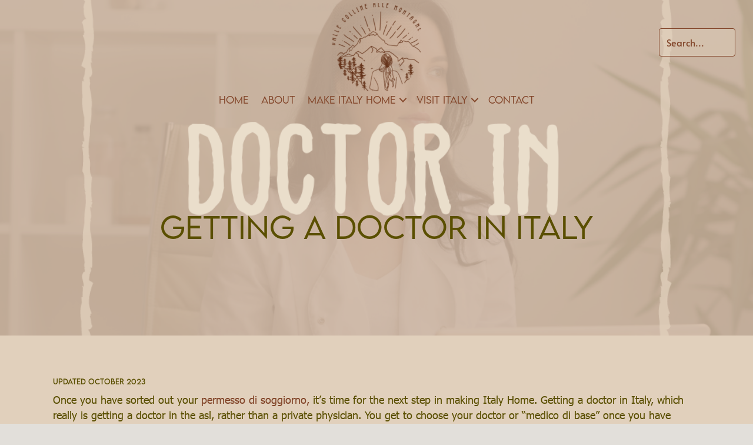

--- FILE ---
content_type: text/html; charset=UTF-8
request_url: https://collineallemontagne.com/getting-a-doctor-in-italy/
body_size: 21034
content:
<!DOCTYPE html>
<html lang="en-US">
<head><meta charset="UTF-8" /><script>if(navigator.userAgent.match(/MSIE|Internet Explorer/i)||navigator.userAgent.match(/Trident\/7\..*?rv:11/i)){var href=document.location.href;if(!href.match(/[?&]nowprocket/)){if(href.indexOf("?")==-1){if(href.indexOf("#")==-1){document.location.href=href+"?nowprocket=1"}else{document.location.href=href.replace("#","?nowprocket=1#")}}else{if(href.indexOf("#")==-1){document.location.href=href+"&nowprocket=1"}else{document.location.href=href.replace("#","&nowprocket=1#")}}}}</script><script>(()=>{class RocketLazyLoadScripts{constructor(){this.v="2.0.4",this.userEvents=["keydown","keyup","mousedown","mouseup","mousemove","mouseover","mouseout","touchmove","touchstart","touchend","touchcancel","wheel","click","dblclick","input"],this.attributeEvents=["onblur","onclick","oncontextmenu","ondblclick","onfocus","onmousedown","onmouseenter","onmouseleave","onmousemove","onmouseout","onmouseover","onmouseup","onmousewheel","onscroll","onsubmit"]}async t(){this.i(),this.o(),/iP(ad|hone)/.test(navigator.userAgent)&&this.h(),this.u(),this.l(this),this.m(),this.k(this),this.p(this),this._(),await Promise.all([this.R(),this.L()]),this.lastBreath=Date.now(),this.S(this),this.P(),this.D(),this.O(),this.M(),await this.C(this.delayedScripts.normal),await this.C(this.delayedScripts.defer),await this.C(this.delayedScripts.async),await this.T(),await this.F(),await this.j(),await this.A(),window.dispatchEvent(new Event("rocket-allScriptsLoaded")),this.everythingLoaded=!0,this.lastTouchEnd&&await new Promise(t=>setTimeout(t,500-Date.now()+this.lastTouchEnd)),this.I(),this.H(),this.U(),this.W()}i(){this.CSPIssue=sessionStorage.getItem("rocketCSPIssue"),document.addEventListener("securitypolicyviolation",t=>{this.CSPIssue||"script-src-elem"!==t.violatedDirective||"data"!==t.blockedURI||(this.CSPIssue=!0,sessionStorage.setItem("rocketCSPIssue",!0))},{isRocket:!0})}o(){window.addEventListener("pageshow",t=>{this.persisted=t.persisted,this.realWindowLoadedFired=!0},{isRocket:!0}),window.addEventListener("pagehide",()=>{this.onFirstUserAction=null},{isRocket:!0})}h(){let t;function e(e){t=e}window.addEventListener("touchstart",e,{isRocket:!0}),window.addEventListener("touchend",function i(o){o.changedTouches[0]&&t.changedTouches[0]&&Math.abs(o.changedTouches[0].pageX-t.changedTouches[0].pageX)<10&&Math.abs(o.changedTouches[0].pageY-t.changedTouches[0].pageY)<10&&o.timeStamp-t.timeStamp<200&&(window.removeEventListener("touchstart",e,{isRocket:!0}),window.removeEventListener("touchend",i,{isRocket:!0}),"INPUT"===o.target.tagName&&"text"===o.target.type||(o.target.dispatchEvent(new TouchEvent("touchend",{target:o.target,bubbles:!0})),o.target.dispatchEvent(new MouseEvent("mouseover",{target:o.target,bubbles:!0})),o.target.dispatchEvent(new PointerEvent("click",{target:o.target,bubbles:!0,cancelable:!0,detail:1,clientX:o.changedTouches[0].clientX,clientY:o.changedTouches[0].clientY})),event.preventDefault()))},{isRocket:!0})}q(t){this.userActionTriggered||("mousemove"!==t.type||this.firstMousemoveIgnored?"keyup"===t.type||"mouseover"===t.type||"mouseout"===t.type||(this.userActionTriggered=!0,this.onFirstUserAction&&this.onFirstUserAction()):this.firstMousemoveIgnored=!0),"click"===t.type&&t.preventDefault(),t.stopPropagation(),t.stopImmediatePropagation(),"touchstart"===this.lastEvent&&"touchend"===t.type&&(this.lastTouchEnd=Date.now()),"click"===t.type&&(this.lastTouchEnd=0),this.lastEvent=t.type,t.composedPath&&t.composedPath()[0].getRootNode()instanceof ShadowRoot&&(t.rocketTarget=t.composedPath()[0]),this.savedUserEvents.push(t)}u(){this.savedUserEvents=[],this.userEventHandler=this.q.bind(this),this.userEvents.forEach(t=>window.addEventListener(t,this.userEventHandler,{passive:!1,isRocket:!0})),document.addEventListener("visibilitychange",this.userEventHandler,{isRocket:!0})}U(){this.userEvents.forEach(t=>window.removeEventListener(t,this.userEventHandler,{passive:!1,isRocket:!0})),document.removeEventListener("visibilitychange",this.userEventHandler,{isRocket:!0}),this.savedUserEvents.forEach(t=>{(t.rocketTarget||t.target).dispatchEvent(new window[t.constructor.name](t.type,t))})}m(){const t="return false",e=Array.from(this.attributeEvents,t=>"data-rocket-"+t),i="["+this.attributeEvents.join("],[")+"]",o="[data-rocket-"+this.attributeEvents.join("],[data-rocket-")+"]",s=(e,i,o)=>{o&&o!==t&&(e.setAttribute("data-rocket-"+i,o),e["rocket"+i]=new Function("event",o),e.setAttribute(i,t))};new MutationObserver(t=>{for(const n of t)"attributes"===n.type&&(n.attributeName.startsWith("data-rocket-")||this.everythingLoaded?n.attributeName.startsWith("data-rocket-")&&this.everythingLoaded&&this.N(n.target,n.attributeName.substring(12)):s(n.target,n.attributeName,n.target.getAttribute(n.attributeName))),"childList"===n.type&&n.addedNodes.forEach(t=>{if(t.nodeType===Node.ELEMENT_NODE)if(this.everythingLoaded)for(const i of[t,...t.querySelectorAll(o)])for(const t of i.getAttributeNames())e.includes(t)&&this.N(i,t.substring(12));else for(const e of[t,...t.querySelectorAll(i)])for(const t of e.getAttributeNames())this.attributeEvents.includes(t)&&s(e,t,e.getAttribute(t))})}).observe(document,{subtree:!0,childList:!0,attributeFilter:[...this.attributeEvents,...e]})}I(){this.attributeEvents.forEach(t=>{document.querySelectorAll("[data-rocket-"+t+"]").forEach(e=>{this.N(e,t)})})}N(t,e){const i=t.getAttribute("data-rocket-"+e);i&&(t.setAttribute(e,i),t.removeAttribute("data-rocket-"+e))}k(t){Object.defineProperty(HTMLElement.prototype,"onclick",{get(){return this.rocketonclick||null},set(e){this.rocketonclick=e,this.setAttribute(t.everythingLoaded?"onclick":"data-rocket-onclick","this.rocketonclick(event)")}})}S(t){function e(e,i){let o=e[i];e[i]=null,Object.defineProperty(e,i,{get:()=>o,set(s){t.everythingLoaded?o=s:e["rocket"+i]=o=s}})}e(document,"onreadystatechange"),e(window,"onload"),e(window,"onpageshow");try{Object.defineProperty(document,"readyState",{get:()=>t.rocketReadyState,set(e){t.rocketReadyState=e},configurable:!0}),document.readyState="loading"}catch(t){console.log("WPRocket DJE readyState conflict, bypassing")}}l(t){this.originalAddEventListener=EventTarget.prototype.addEventListener,this.originalRemoveEventListener=EventTarget.prototype.removeEventListener,this.savedEventListeners=[],EventTarget.prototype.addEventListener=function(e,i,o){o&&o.isRocket||!t.B(e,this)&&!t.userEvents.includes(e)||t.B(e,this)&&!t.userActionTriggered||e.startsWith("rocket-")||t.everythingLoaded?t.originalAddEventListener.call(this,e,i,o):(t.savedEventListeners.push({target:this,remove:!1,type:e,func:i,options:o}),"mouseenter"!==e&&"mouseleave"!==e||t.originalAddEventListener.call(this,e,t.savedUserEvents.push,o))},EventTarget.prototype.removeEventListener=function(e,i,o){o&&o.isRocket||!t.B(e,this)&&!t.userEvents.includes(e)||t.B(e,this)&&!t.userActionTriggered||e.startsWith("rocket-")||t.everythingLoaded?t.originalRemoveEventListener.call(this,e,i,o):t.savedEventListeners.push({target:this,remove:!0,type:e,func:i,options:o})}}J(t,e){this.savedEventListeners=this.savedEventListeners.filter(i=>{let o=i.type,s=i.target||window;return e!==o||t!==s||(this.B(o,s)&&(i.type="rocket-"+o),this.$(i),!1)})}H(){EventTarget.prototype.addEventListener=this.originalAddEventListener,EventTarget.prototype.removeEventListener=this.originalRemoveEventListener,this.savedEventListeners.forEach(t=>this.$(t))}$(t){t.remove?this.originalRemoveEventListener.call(t.target,t.type,t.func,t.options):this.originalAddEventListener.call(t.target,t.type,t.func,t.options)}p(t){let e;function i(e){return t.everythingLoaded?e:e.split(" ").map(t=>"load"===t||t.startsWith("load.")?"rocket-jquery-load":t).join(" ")}function o(o){function s(e){const s=o.fn[e];o.fn[e]=o.fn.init.prototype[e]=function(){return this[0]===window&&t.userActionTriggered&&("string"==typeof arguments[0]||arguments[0]instanceof String?arguments[0]=i(arguments[0]):"object"==typeof arguments[0]&&Object.keys(arguments[0]).forEach(t=>{const e=arguments[0][t];delete arguments[0][t],arguments[0][i(t)]=e})),s.apply(this,arguments),this}}if(o&&o.fn&&!t.allJQueries.includes(o)){const e={DOMContentLoaded:[],"rocket-DOMContentLoaded":[]};for(const t in e)document.addEventListener(t,()=>{e[t].forEach(t=>t())},{isRocket:!0});o.fn.ready=o.fn.init.prototype.ready=function(i){function s(){parseInt(o.fn.jquery)>2?setTimeout(()=>i.bind(document)(o)):i.bind(document)(o)}return"function"==typeof i&&(t.realDomReadyFired?!t.userActionTriggered||t.fauxDomReadyFired?s():e["rocket-DOMContentLoaded"].push(s):e.DOMContentLoaded.push(s)),o([])},s("on"),s("one"),s("off"),t.allJQueries.push(o)}e=o}t.allJQueries=[],o(window.jQuery),Object.defineProperty(window,"jQuery",{get:()=>e,set(t){o(t)}})}P(){const t=new Map;document.write=document.writeln=function(e){const i=document.currentScript,o=document.createRange(),s=i.parentElement;let n=t.get(i);void 0===n&&(n=i.nextSibling,t.set(i,n));const c=document.createDocumentFragment();o.setStart(c,0),c.appendChild(o.createContextualFragment(e)),s.insertBefore(c,n)}}async R(){return new Promise(t=>{this.userActionTriggered?t():this.onFirstUserAction=t})}async L(){return new Promise(t=>{document.addEventListener("DOMContentLoaded",()=>{this.realDomReadyFired=!0,t()},{isRocket:!0})})}async j(){return this.realWindowLoadedFired?Promise.resolve():new Promise(t=>{window.addEventListener("load",t,{isRocket:!0})})}M(){this.pendingScripts=[];this.scriptsMutationObserver=new MutationObserver(t=>{for(const e of t)e.addedNodes.forEach(t=>{"SCRIPT"!==t.tagName||t.noModule||t.isWPRocket||this.pendingScripts.push({script:t,promise:new Promise(e=>{const i=()=>{const i=this.pendingScripts.findIndex(e=>e.script===t);i>=0&&this.pendingScripts.splice(i,1),e()};t.addEventListener("load",i,{isRocket:!0}),t.addEventListener("error",i,{isRocket:!0}),setTimeout(i,1e3)})})})}),this.scriptsMutationObserver.observe(document,{childList:!0,subtree:!0})}async F(){await this.X(),this.pendingScripts.length?(await this.pendingScripts[0].promise,await this.F()):this.scriptsMutationObserver.disconnect()}D(){this.delayedScripts={normal:[],async:[],defer:[]},document.querySelectorAll("script[type$=rocketlazyloadscript]").forEach(t=>{t.hasAttribute("data-rocket-src")?t.hasAttribute("async")&&!1!==t.async?this.delayedScripts.async.push(t):t.hasAttribute("defer")&&!1!==t.defer||"module"===t.getAttribute("data-rocket-type")?this.delayedScripts.defer.push(t):this.delayedScripts.normal.push(t):this.delayedScripts.normal.push(t)})}async _(){await this.L();let t=[];document.querySelectorAll("script[type$=rocketlazyloadscript][data-rocket-src]").forEach(e=>{let i=e.getAttribute("data-rocket-src");if(i&&!i.startsWith("data:")){i.startsWith("//")&&(i=location.protocol+i);try{const o=new URL(i).origin;o!==location.origin&&t.push({src:o,crossOrigin:e.crossOrigin||"module"===e.getAttribute("data-rocket-type")})}catch(t){}}}),t=[...new Map(t.map(t=>[JSON.stringify(t),t])).values()],this.Y(t,"preconnect")}async G(t){if(await this.K(),!0!==t.noModule||!("noModule"in HTMLScriptElement.prototype))return new Promise(e=>{let i;function o(){(i||t).setAttribute("data-rocket-status","executed"),e()}try{if(navigator.userAgent.includes("Firefox/")||""===navigator.vendor||this.CSPIssue)i=document.createElement("script"),[...t.attributes].forEach(t=>{let e=t.nodeName;"type"!==e&&("data-rocket-type"===e&&(e="type"),"data-rocket-src"===e&&(e="src"),i.setAttribute(e,t.nodeValue))}),t.text&&(i.text=t.text),t.nonce&&(i.nonce=t.nonce),i.hasAttribute("src")?(i.addEventListener("load",o,{isRocket:!0}),i.addEventListener("error",()=>{i.setAttribute("data-rocket-status","failed-network"),e()},{isRocket:!0}),setTimeout(()=>{i.isConnected||e()},1)):(i.text=t.text,o()),i.isWPRocket=!0,t.parentNode.replaceChild(i,t);else{const i=t.getAttribute("data-rocket-type"),s=t.getAttribute("data-rocket-src");i?(t.type=i,t.removeAttribute("data-rocket-type")):t.removeAttribute("type"),t.addEventListener("load",o,{isRocket:!0}),t.addEventListener("error",i=>{this.CSPIssue&&i.target.src.startsWith("data:")?(console.log("WPRocket: CSP fallback activated"),t.removeAttribute("src"),this.G(t).then(e)):(t.setAttribute("data-rocket-status","failed-network"),e())},{isRocket:!0}),s?(t.fetchPriority="high",t.removeAttribute("data-rocket-src"),t.src=s):t.src="data:text/javascript;base64,"+window.btoa(unescape(encodeURIComponent(t.text)))}}catch(i){t.setAttribute("data-rocket-status","failed-transform"),e()}});t.setAttribute("data-rocket-status","skipped")}async C(t){const e=t.shift();return e?(e.isConnected&&await this.G(e),this.C(t)):Promise.resolve()}O(){this.Y([...this.delayedScripts.normal,...this.delayedScripts.defer,...this.delayedScripts.async],"preload")}Y(t,e){this.trash=this.trash||[];let i=!0;var o=document.createDocumentFragment();t.forEach(t=>{const s=t.getAttribute&&t.getAttribute("data-rocket-src")||t.src;if(s&&!s.startsWith("data:")){const n=document.createElement("link");n.href=s,n.rel=e,"preconnect"!==e&&(n.as="script",n.fetchPriority=i?"high":"low"),t.getAttribute&&"module"===t.getAttribute("data-rocket-type")&&(n.crossOrigin=!0),t.crossOrigin&&(n.crossOrigin=t.crossOrigin),t.integrity&&(n.integrity=t.integrity),t.nonce&&(n.nonce=t.nonce),o.appendChild(n),this.trash.push(n),i=!1}}),document.head.appendChild(o)}W(){this.trash.forEach(t=>t.remove())}async T(){try{document.readyState="interactive"}catch(t){}this.fauxDomReadyFired=!0;try{await this.K(),this.J(document,"readystatechange"),document.dispatchEvent(new Event("rocket-readystatechange")),await this.K(),document.rocketonreadystatechange&&document.rocketonreadystatechange(),await this.K(),this.J(document,"DOMContentLoaded"),document.dispatchEvent(new Event("rocket-DOMContentLoaded")),await this.K(),this.J(window,"DOMContentLoaded"),window.dispatchEvent(new Event("rocket-DOMContentLoaded"))}catch(t){console.error(t)}}async A(){try{document.readyState="complete"}catch(t){}try{await this.K(),this.J(document,"readystatechange"),document.dispatchEvent(new Event("rocket-readystatechange")),await this.K(),document.rocketonreadystatechange&&document.rocketonreadystatechange(),await this.K(),this.J(window,"load"),window.dispatchEvent(new Event("rocket-load")),await this.K(),window.rocketonload&&window.rocketonload(),await this.K(),this.allJQueries.forEach(t=>t(window).trigger("rocket-jquery-load")),await this.K(),this.J(window,"pageshow");const t=new Event("rocket-pageshow");t.persisted=this.persisted,window.dispatchEvent(t),await this.K(),window.rocketonpageshow&&window.rocketonpageshow({persisted:this.persisted})}catch(t){console.error(t)}}async K(){Date.now()-this.lastBreath>45&&(await this.X(),this.lastBreath=Date.now())}async X(){return document.hidden?new Promise(t=>setTimeout(t)):new Promise(t=>requestAnimationFrame(t))}B(t,e){return e===document&&"readystatechange"===t||(e===document&&"DOMContentLoaded"===t||(e===window&&"DOMContentLoaded"===t||(e===window&&"load"===t||e===window&&"pageshow"===t)))}static run(){(new RocketLazyLoadScripts).t()}}RocketLazyLoadScripts.run()})();</script>

<meta name='viewport' content='width=device-width, initial-scale=1.0' />
<meta http-equiv='X-UA-Compatible' content='IE=edge' />
<link rel="profile" href="https://gmpg.org/xfn/11" />
<meta name='robots' content='index, follow, max-image-preview:large, max-snippet:-1, max-video-preview:-1' />
	<style>img:is([sizes="auto" i], [sizes^="auto," i]) { contain-intrinsic-size: 3000px 1500px }</style>
	
	<!-- This site is optimized with the Yoast SEO plugin v25.9 - https://yoast.com/wordpress/plugins/seo/ -->
	<title>Getting a Doctor in Italy | Dalle Colline Alle Montagne</title>
<link data-rocket-preload as="style" href="https://fonts.googleapis.com/css?family=Alata%3A400&#038;display=swap" rel="preload">
<link href="https://fonts.googleapis.com/css?family=Alata%3A400&#038;display=swap" media="print" onload="this.media=&#039;all&#039;" rel="stylesheet">
<noscript><link rel="stylesheet" href="https://fonts.googleapis.com/css?family=Alata%3A400&#038;display=swap"></noscript>
	<meta name="description" content="Once you get residency in Italy, your next step it to get your Tessera Sanitaria and a doctor. Learn about getting a doctor in Italy." />
	<link rel="canonical" href="https://collineallemontagne.com/getting-a-doctor-in-italy/" />
	<meta property="og:locale" content="en_US" />
	<meta property="og:type" content="article" />
	<meta property="og:title" content="Getting a Doctor in Italy | Dalle Colline Alle Montagne" />
	<meta property="og:description" content="Once you get residency in Italy, your next step it to get your Tessera Sanitaria and a doctor. Learn about getting a doctor in Italy." />
	<meta property="og:url" content="https://collineallemontagne.com/getting-a-doctor-in-italy/" />
	<meta property="og:site_name" content="Dalle Colline Alle Montagne" />
	<meta property="article:published_time" content="2023-10-19T19:37:00+00:00" />
	<meta property="article:modified_time" content="2023-10-24T08:19:07+00:00" />
	<meta property="og:image" content="https://collineallemontagne.com/wp-content/uploads/sites/1749/2020/11/getting-a-doctor-in-italy.png" />
	<meta property="og:image:width" content="1080" />
	<meta property="og:image:height" content="1080" />
	<meta property="og:image:type" content="image/png" />
	<meta name="author" content="Evelyn Hill" />
	<meta name="twitter:card" content="summary_large_image" />
	<meta name="twitter:label1" content="Written by" />
	<meta name="twitter:data1" content="Evelyn Hill" />
	<meta name="twitter:label2" content="Est. reading time" />
	<meta name="twitter:data2" content="4 minutes" />
	<script type="application/ld+json" class="yoast-schema-graph">{"@context":"https://schema.org","@graph":[{"@type":"Article","@id":"https://collineallemontagne.com/getting-a-doctor-in-italy/#article","isPartOf":{"@id":"https://collineallemontagne.com/getting-a-doctor-in-italy/"},"author":{"name":"Evelyn Hill","@id":"https://collineallemontagne.com/#/schema/person/e84ea24e6e1990855d64644838f510b7"},"headline":"Getting a Doctor in Italy","datePublished":"2023-10-19T19:37:00+00:00","dateModified":"2023-10-24T08:19:07+00:00","mainEntityOfPage":{"@id":"https://collineallemontagne.com/getting-a-doctor-in-italy/"},"wordCount":810,"publisher":{"@id":"https://collineallemontagne.com/#organization"},"image":{"@id":"https://collineallemontagne.com/getting-a-doctor-in-italy/#primaryimage"},"thumbnailUrl":"https://collineallemontagne.com/wp-content/uploads/sites/1749/2020/11/getting-a-doctor-in-italy.png","keywords":["getting a doctor in italy","italian healthcare","womens health"],"articleSection":["Life in Italy"],"inLanguage":"en-US"},{"@type":"WebPage","@id":"https://collineallemontagne.com/getting-a-doctor-in-italy/","url":"https://collineallemontagne.com/getting-a-doctor-in-italy/","name":"Getting a Doctor in Italy | Dalle Colline Alle Montagne","isPartOf":{"@id":"https://collineallemontagne.com/#website"},"primaryImageOfPage":{"@id":"https://collineallemontagne.com/getting-a-doctor-in-italy/#primaryimage"},"image":{"@id":"https://collineallemontagne.com/getting-a-doctor-in-italy/#primaryimage"},"thumbnailUrl":"https://collineallemontagne.com/wp-content/uploads/sites/1749/2020/11/getting-a-doctor-in-italy.png","datePublished":"2023-10-19T19:37:00+00:00","dateModified":"2023-10-24T08:19:07+00:00","description":"Once you get residency in Italy, your next step it to get your Tessera Sanitaria and a doctor. Learn about getting a doctor in Italy.","breadcrumb":{"@id":"https://collineallemontagne.com/getting-a-doctor-in-italy/#breadcrumb"},"inLanguage":"en-US","potentialAction":[{"@type":"ReadAction","target":["https://collineallemontagne.com/getting-a-doctor-in-italy/"]}]},{"@type":"ImageObject","inLanguage":"en-US","@id":"https://collineallemontagne.com/getting-a-doctor-in-italy/#primaryimage","url":"https://collineallemontagne.com/wp-content/uploads/sites/1749/2020/11/getting-a-doctor-in-italy.png","contentUrl":"https://collineallemontagne.com/wp-content/uploads/sites/1749/2020/11/getting-a-doctor-in-italy.png","width":1080,"height":1080,"caption":"getting a doctor in italy"},{"@type":"BreadcrumbList","@id":"https://collineallemontagne.com/getting-a-doctor-in-italy/#breadcrumb","itemListElement":[{"@type":"ListItem","position":1,"name":"Home","item":"https://collineallemontagne.com/"},{"@type":"ListItem","position":2,"name":"Getting a Doctor in Italy"}]},{"@type":"WebSite","@id":"https://collineallemontagne.com/#website","url":"https://collineallemontagne.com/","name":"Dalle Colline Alle Montagne","description":"Make Italy Home","publisher":{"@id":"https://collineallemontagne.com/#organization"},"potentialAction":[{"@type":"SearchAction","target":{"@type":"EntryPoint","urlTemplate":"https://collineallemontagne.com/?s={search_term_string}"},"query-input":{"@type":"PropertyValueSpecification","valueRequired":true,"valueName":"search_term_string"}}],"inLanguage":"en-US"},{"@type":"Organization","@id":"https://collineallemontagne.com/#organization","name":"Colline Alle Montagne","url":"https://collineallemontagne.com/","logo":{"@type":"ImageObject","inLanguage":"en-US","@id":"https://collineallemontagne.com/#/schema/logo/image/","url":"https://collineallemontagne.com/wp-content/uploads/sites/1749/2021/08/circle_cream.jpg","contentUrl":"https://collineallemontagne.com/wp-content/uploads/sites/1749/2021/08/circle_cream.jpg","width":1080,"height":1080,"caption":"Colline Alle Montagne"},"image":{"@id":"https://collineallemontagne.com/#/schema/logo/image/"},"sameAs":["https://www.instagram.com/collinemontagne"]},{"@type":"Person","@id":"https://collineallemontagne.com/#/schema/person/e84ea24e6e1990855d64644838f510b7","name":"Evelyn Hill","image":{"@type":"ImageObject","inLanguage":"en-US","@id":"https://collineallemontagne.com/#/schema/person/image/","url":"https://secure.gravatar.com/avatar/eef2f2cf3a3c94b48869233c82dadf0fa2df0a82538bcd37e15d36a94ebab1de?s=96&d=mm&r=g","contentUrl":"https://secure.gravatar.com/avatar/eef2f2cf3a3c94b48869233c82dadf0fa2df0a82538bcd37e15d36a94ebab1de?s=96&d=mm&r=g","caption":"Evelyn Hill"},"url":"https://collineallemontagne.com/author/evelynhill/"}]}</script>
	<!-- / Yoast SEO plugin. -->


<link rel='dns-prefetch' href='//collineallemontagne.weeknightwebsite.com' />
<link rel='dns-prefetch' href='//cdnjs.cloudflare.com' />
<link rel='dns-prefetch' href='//fonts.googleapis.com' />
<link rel='dns-prefetch' href='//b1179396.smushcdn.com' />
<link href='https://fonts.gstatic.com' crossorigin rel='preconnect' />
<link rel="alternate" type="application/rss+xml" title="Dalle Colline Alle Montagne &raquo; Feed" href="https://collineallemontagne.com/feed/" />
<link rel="preload" href="https://cdnjs.cloudflare.com/ajax/libs/foundicons/3.0.0/foundation-icons.woff" as="font" type="font/woff2" crossorigin="anonymous">
<link rel="preload" href="https://collineallemontagne.com/wp-content/plugins/bb-plugin/fonts/fontawesome/5.15.4/webfonts/fa-solid-900.woff2" as="font" type="font/woff2" crossorigin="anonymous">
<link rel="preload" href="https://collineallemontagne.com/wp-content/plugins/bb-plugin/fonts/fontawesome/5.15.4/webfonts/fa-regular-400.woff2" as="font" type="font/woff2" crossorigin="anonymous">
<link rel="preload" href="https://collineallemontagne.com/wp-content/plugins/bb-plugin/fonts/fontawesome/5.15.4/webfonts/fa-brands-400.woff2" as="font" type="font/woff2" crossorigin="anonymous">
		<style>
			.lazyload,
			.lazyloading {
				max-width: 100%;
			}
		</style>
		<link rel='stylesheet' id='sbi_styles-css' href='https://collineallemontagne.com/wp-content/plugins/instagram-feed/css/sbi-styles.min.css?ver=6.9.1' media='all' />
<link rel='stylesheet' id='wp-block-library-css' href='https://collineallemontagne.com/wp-includes/css/dist/block-library/style.min.css?ver=6.8.2' media='all' />
<style id='wp-block-library-theme-inline-css'>
.wp-block-audio :where(figcaption){color:#555;font-size:13px;text-align:center}.is-dark-theme .wp-block-audio :where(figcaption){color:#ffffffa6}.wp-block-audio{margin:0 0 1em}.wp-block-code{border:1px solid #ccc;border-radius:4px;font-family:Menlo,Consolas,monaco,monospace;padding:.8em 1em}.wp-block-embed :where(figcaption){color:#555;font-size:13px;text-align:center}.is-dark-theme .wp-block-embed :where(figcaption){color:#ffffffa6}.wp-block-embed{margin:0 0 1em}.blocks-gallery-caption{color:#555;font-size:13px;text-align:center}.is-dark-theme .blocks-gallery-caption{color:#ffffffa6}:root :where(.wp-block-image figcaption){color:#555;font-size:13px;text-align:center}.is-dark-theme :root :where(.wp-block-image figcaption){color:#ffffffa6}.wp-block-image{margin:0 0 1em}.wp-block-pullquote{border-bottom:4px solid;border-top:4px solid;color:currentColor;margin-bottom:1.75em}.wp-block-pullquote cite,.wp-block-pullquote footer,.wp-block-pullquote__citation{color:currentColor;font-size:.8125em;font-style:normal;text-transform:uppercase}.wp-block-quote{border-left:.25em solid;margin:0 0 1.75em;padding-left:1em}.wp-block-quote cite,.wp-block-quote footer{color:currentColor;font-size:.8125em;font-style:normal;position:relative}.wp-block-quote:where(.has-text-align-right){border-left:none;border-right:.25em solid;padding-left:0;padding-right:1em}.wp-block-quote:where(.has-text-align-center){border:none;padding-left:0}.wp-block-quote.is-large,.wp-block-quote.is-style-large,.wp-block-quote:where(.is-style-plain){border:none}.wp-block-search .wp-block-search__label{font-weight:700}.wp-block-search__button{border:1px solid #ccc;padding:.375em .625em}:where(.wp-block-group.has-background){padding:1.25em 2.375em}.wp-block-separator.has-css-opacity{opacity:.4}.wp-block-separator{border:none;border-bottom:2px solid;margin-left:auto;margin-right:auto}.wp-block-separator.has-alpha-channel-opacity{opacity:1}.wp-block-separator:not(.is-style-wide):not(.is-style-dots){width:100px}.wp-block-separator.has-background:not(.is-style-dots){border-bottom:none;height:1px}.wp-block-separator.has-background:not(.is-style-wide):not(.is-style-dots){height:2px}.wp-block-table{margin:0 0 1em}.wp-block-table td,.wp-block-table th{word-break:normal}.wp-block-table :where(figcaption){color:#555;font-size:13px;text-align:center}.is-dark-theme .wp-block-table :where(figcaption){color:#ffffffa6}.wp-block-video :where(figcaption){color:#555;font-size:13px;text-align:center}.is-dark-theme .wp-block-video :where(figcaption){color:#ffffffa6}.wp-block-video{margin:0 0 1em}:root :where(.wp-block-template-part.has-background){margin-bottom:0;margin-top:0;padding:1.25em 2.375em}
</style>
<style id='classic-theme-styles-inline-css'>
/*! This file is auto-generated */
.wp-block-button__link{color:#fff;background-color:#32373c;border-radius:9999px;box-shadow:none;text-decoration:none;padding:calc(.667em + 2px) calc(1.333em + 2px);font-size:1.125em}.wp-block-file__button{background:#32373c;color:#fff;text-decoration:none}
</style>
<style id='meta-box-registration-form-style-inline-css'>
/*!***************************************************************************************************************************************************************************************************************************************************************!*\
  !*** css ./node_modules/css-loader/dist/cjs.js??ruleSet[1].rules[4].use[1]!./node_modules/postcss-loader/dist/cjs.js??ruleSet[1].rules[4].use[2]!./node_modules/sass-loader/dist/cjs.js??ruleSet[1].rules[4].use[3]!./block/registration-form/src/style.scss ***!
  \***************************************************************************************************************************************************************************************************************************************************************/


</style>
<style id='meta-box-login-form-style-inline-css'>
/*!********************************************************************************************************************************************************************************************************************************************************!*\
  !*** css ./node_modules/css-loader/dist/cjs.js??ruleSet[1].rules[4].use[1]!./node_modules/postcss-loader/dist/cjs.js??ruleSet[1].rules[4].use[2]!./node_modules/sass-loader/dist/cjs.js??ruleSet[1].rules[4].use[3]!./block/login-form/src/style.scss ***!
  \********************************************************************************************************************************************************************************************************************************************************/


</style>
<style id='meta-box-profile-form-style-inline-css'>
/*!**********************************************************************************************************************************************************************************************************************************************************!*\
  !*** css ./node_modules/css-loader/dist/cjs.js??ruleSet[1].rules[4].use[1]!./node_modules/postcss-loader/dist/cjs.js??ruleSet[1].rules[4].use[2]!./node_modules/sass-loader/dist/cjs.js??ruleSet[1].rules[4].use[3]!./block/profile-form/src/style.scss ***!
  \**********************************************************************************************************************************************************************************************************************************************************/


</style>
<style id='meta-box-submission-form-style-inline-css'>


</style>
<style id='meta-box-user-dashboard-style-inline-css'>


</style>
<style id='global-styles-inline-css'>
:root{--wp--preset--aspect-ratio--square: 1;--wp--preset--aspect-ratio--4-3: 4/3;--wp--preset--aspect-ratio--3-4: 3/4;--wp--preset--aspect-ratio--3-2: 3/2;--wp--preset--aspect-ratio--2-3: 2/3;--wp--preset--aspect-ratio--16-9: 16/9;--wp--preset--aspect-ratio--9-16: 9/16;--wp--preset--color--black: #000000;--wp--preset--color--cyan-bluish-gray: #abb8c3;--wp--preset--color--white: #ffffff;--wp--preset--color--pale-pink: #f78da7;--wp--preset--color--vivid-red: #cf2e2e;--wp--preset--color--luminous-vivid-orange: #ff6900;--wp--preset--color--luminous-vivid-amber: #fcb900;--wp--preset--color--light-green-cyan: #7bdcb5;--wp--preset--color--vivid-green-cyan: #00d084;--wp--preset--color--pale-cyan-blue: #8ed1fc;--wp--preset--color--vivid-cyan-blue: #0693e3;--wp--preset--color--vivid-purple: #9b51e0;--wp--preset--color--fl-heading-text: #5a4f00;--wp--preset--color--fl-body-bg: #e2dfda;--wp--preset--color--fl-body-text: #5a4f00;--wp--preset--color--fl-accent: #824529;--wp--preset--color--fl-accent-hover: #824529;--wp--preset--color--fl-topbar-bg: #ffffff;--wp--preset--color--fl-topbar-text: #e2dfda;--wp--preset--color--fl-topbar-link: #824529;--wp--preset--color--fl-topbar-hover: #f2e4e4;--wp--preset--color--fl-header-bg: #ffffff;--wp--preset--color--fl-header-text: #000000;--wp--preset--color--fl-header-link: #000000;--wp--preset--color--fl-header-hover: #000000;--wp--preset--color--fl-nav-bg: #ffffff;--wp--preset--color--fl-nav-link: #824529;--wp--preset--color--fl-nav-hover: #f2e4e4;--wp--preset--color--fl-content-bg: #ffffff;--wp--preset--color--fl-footer-widgets-bg: #ffffff;--wp--preset--color--fl-footer-widgets-text: #000000;--wp--preset--color--fl-footer-widgets-link: #428bca;--wp--preset--color--fl-footer-widgets-hover: #428bca;--wp--preset--color--fl-footer-bg: #ffffff;--wp--preset--color--fl-footer-text: #000000;--wp--preset--color--fl-footer-link: #ff5e6a;--wp--preset--color--fl-footer-hover: #ff5e6a;--wp--preset--gradient--vivid-cyan-blue-to-vivid-purple: linear-gradient(135deg,rgba(6,147,227,1) 0%,rgb(155,81,224) 100%);--wp--preset--gradient--light-green-cyan-to-vivid-green-cyan: linear-gradient(135deg,rgb(122,220,180) 0%,rgb(0,208,130) 100%);--wp--preset--gradient--luminous-vivid-amber-to-luminous-vivid-orange: linear-gradient(135deg,rgba(252,185,0,1) 0%,rgba(255,105,0,1) 100%);--wp--preset--gradient--luminous-vivid-orange-to-vivid-red: linear-gradient(135deg,rgba(255,105,0,1) 0%,rgb(207,46,46) 100%);--wp--preset--gradient--very-light-gray-to-cyan-bluish-gray: linear-gradient(135deg,rgb(238,238,238) 0%,rgb(169,184,195) 100%);--wp--preset--gradient--cool-to-warm-spectrum: linear-gradient(135deg,rgb(74,234,220) 0%,rgb(151,120,209) 20%,rgb(207,42,186) 40%,rgb(238,44,130) 60%,rgb(251,105,98) 80%,rgb(254,248,76) 100%);--wp--preset--gradient--blush-light-purple: linear-gradient(135deg,rgb(255,206,236) 0%,rgb(152,150,240) 100%);--wp--preset--gradient--blush-bordeaux: linear-gradient(135deg,rgb(254,205,165) 0%,rgb(254,45,45) 50%,rgb(107,0,62) 100%);--wp--preset--gradient--luminous-dusk: linear-gradient(135deg,rgb(255,203,112) 0%,rgb(199,81,192) 50%,rgb(65,88,208) 100%);--wp--preset--gradient--pale-ocean: linear-gradient(135deg,rgb(255,245,203) 0%,rgb(182,227,212) 50%,rgb(51,167,181) 100%);--wp--preset--gradient--electric-grass: linear-gradient(135deg,rgb(202,248,128) 0%,rgb(113,206,126) 100%);--wp--preset--gradient--midnight: linear-gradient(135deg,rgb(2,3,129) 0%,rgb(40,116,252) 100%);--wp--preset--font-size--small: 13px;--wp--preset--font-size--medium: 20px;--wp--preset--font-size--large: 36px;--wp--preset--font-size--x-large: 42px;--wp--preset--spacing--20: 0.44rem;--wp--preset--spacing--30: 0.67rem;--wp--preset--spacing--40: 1rem;--wp--preset--spacing--50: 1.5rem;--wp--preset--spacing--60: 2.25rem;--wp--preset--spacing--70: 3.38rem;--wp--preset--spacing--80: 5.06rem;--wp--preset--shadow--natural: 6px 6px 9px rgba(0, 0, 0, 0.2);--wp--preset--shadow--deep: 12px 12px 50px rgba(0, 0, 0, 0.4);--wp--preset--shadow--sharp: 6px 6px 0px rgba(0, 0, 0, 0.2);--wp--preset--shadow--outlined: 6px 6px 0px -3px rgba(255, 255, 255, 1), 6px 6px rgba(0, 0, 0, 1);--wp--preset--shadow--crisp: 6px 6px 0px rgba(0, 0, 0, 1);}:where(.is-layout-flex){gap: 0.5em;}:where(.is-layout-grid){gap: 0.5em;}body .is-layout-flex{display: flex;}.is-layout-flex{flex-wrap: wrap;align-items: center;}.is-layout-flex > :is(*, div){margin: 0;}body .is-layout-grid{display: grid;}.is-layout-grid > :is(*, div){margin: 0;}:where(.wp-block-columns.is-layout-flex){gap: 2em;}:where(.wp-block-columns.is-layout-grid){gap: 2em;}:where(.wp-block-post-template.is-layout-flex){gap: 1.25em;}:where(.wp-block-post-template.is-layout-grid){gap: 1.25em;}.has-black-color{color: var(--wp--preset--color--black) !important;}.has-cyan-bluish-gray-color{color: var(--wp--preset--color--cyan-bluish-gray) !important;}.has-white-color{color: var(--wp--preset--color--white) !important;}.has-pale-pink-color{color: var(--wp--preset--color--pale-pink) !important;}.has-vivid-red-color{color: var(--wp--preset--color--vivid-red) !important;}.has-luminous-vivid-orange-color{color: var(--wp--preset--color--luminous-vivid-orange) !important;}.has-luminous-vivid-amber-color{color: var(--wp--preset--color--luminous-vivid-amber) !important;}.has-light-green-cyan-color{color: var(--wp--preset--color--light-green-cyan) !important;}.has-vivid-green-cyan-color{color: var(--wp--preset--color--vivid-green-cyan) !important;}.has-pale-cyan-blue-color{color: var(--wp--preset--color--pale-cyan-blue) !important;}.has-vivid-cyan-blue-color{color: var(--wp--preset--color--vivid-cyan-blue) !important;}.has-vivid-purple-color{color: var(--wp--preset--color--vivid-purple) !important;}.has-black-background-color{background-color: var(--wp--preset--color--black) !important;}.has-cyan-bluish-gray-background-color{background-color: var(--wp--preset--color--cyan-bluish-gray) !important;}.has-white-background-color{background-color: var(--wp--preset--color--white) !important;}.has-pale-pink-background-color{background-color: var(--wp--preset--color--pale-pink) !important;}.has-vivid-red-background-color{background-color: var(--wp--preset--color--vivid-red) !important;}.has-luminous-vivid-orange-background-color{background-color: var(--wp--preset--color--luminous-vivid-orange) !important;}.has-luminous-vivid-amber-background-color{background-color: var(--wp--preset--color--luminous-vivid-amber) !important;}.has-light-green-cyan-background-color{background-color: var(--wp--preset--color--light-green-cyan) !important;}.has-vivid-green-cyan-background-color{background-color: var(--wp--preset--color--vivid-green-cyan) !important;}.has-pale-cyan-blue-background-color{background-color: var(--wp--preset--color--pale-cyan-blue) !important;}.has-vivid-cyan-blue-background-color{background-color: var(--wp--preset--color--vivid-cyan-blue) !important;}.has-vivid-purple-background-color{background-color: var(--wp--preset--color--vivid-purple) !important;}.has-black-border-color{border-color: var(--wp--preset--color--black) !important;}.has-cyan-bluish-gray-border-color{border-color: var(--wp--preset--color--cyan-bluish-gray) !important;}.has-white-border-color{border-color: var(--wp--preset--color--white) !important;}.has-pale-pink-border-color{border-color: var(--wp--preset--color--pale-pink) !important;}.has-vivid-red-border-color{border-color: var(--wp--preset--color--vivid-red) !important;}.has-luminous-vivid-orange-border-color{border-color: var(--wp--preset--color--luminous-vivid-orange) !important;}.has-luminous-vivid-amber-border-color{border-color: var(--wp--preset--color--luminous-vivid-amber) !important;}.has-light-green-cyan-border-color{border-color: var(--wp--preset--color--light-green-cyan) !important;}.has-vivid-green-cyan-border-color{border-color: var(--wp--preset--color--vivid-green-cyan) !important;}.has-pale-cyan-blue-border-color{border-color: var(--wp--preset--color--pale-cyan-blue) !important;}.has-vivid-cyan-blue-border-color{border-color: var(--wp--preset--color--vivid-cyan-blue) !important;}.has-vivid-purple-border-color{border-color: var(--wp--preset--color--vivid-purple) !important;}.has-vivid-cyan-blue-to-vivid-purple-gradient-background{background: var(--wp--preset--gradient--vivid-cyan-blue-to-vivid-purple) !important;}.has-light-green-cyan-to-vivid-green-cyan-gradient-background{background: var(--wp--preset--gradient--light-green-cyan-to-vivid-green-cyan) !important;}.has-luminous-vivid-amber-to-luminous-vivid-orange-gradient-background{background: var(--wp--preset--gradient--luminous-vivid-amber-to-luminous-vivid-orange) !important;}.has-luminous-vivid-orange-to-vivid-red-gradient-background{background: var(--wp--preset--gradient--luminous-vivid-orange-to-vivid-red) !important;}.has-very-light-gray-to-cyan-bluish-gray-gradient-background{background: var(--wp--preset--gradient--very-light-gray-to-cyan-bluish-gray) !important;}.has-cool-to-warm-spectrum-gradient-background{background: var(--wp--preset--gradient--cool-to-warm-spectrum) !important;}.has-blush-light-purple-gradient-background{background: var(--wp--preset--gradient--blush-light-purple) !important;}.has-blush-bordeaux-gradient-background{background: var(--wp--preset--gradient--blush-bordeaux) !important;}.has-luminous-dusk-gradient-background{background: var(--wp--preset--gradient--luminous-dusk) !important;}.has-pale-ocean-gradient-background{background: var(--wp--preset--gradient--pale-ocean) !important;}.has-electric-grass-gradient-background{background: var(--wp--preset--gradient--electric-grass) !important;}.has-midnight-gradient-background{background: var(--wp--preset--gradient--midnight) !important;}.has-small-font-size{font-size: var(--wp--preset--font-size--small) !important;}.has-medium-font-size{font-size: var(--wp--preset--font-size--medium) !important;}.has-large-font-size{font-size: var(--wp--preset--font-size--large) !important;}.has-x-large-font-size{font-size: var(--wp--preset--font-size--x-large) !important;}
:where(.wp-block-post-template.is-layout-flex){gap: 1.25em;}:where(.wp-block-post-template.is-layout-grid){gap: 1.25em;}
:where(.wp-block-columns.is-layout-flex){gap: 2em;}:where(.wp-block-columns.is-layout-grid){gap: 2em;}
:root :where(.wp-block-pullquote){font-size: 1.5em;line-height: 1.6;}
</style>
<link rel='stylesheet' id='font-awesome-5-css' href='https://collineallemontagne.com/wp-content/plugins/bb-plugin/fonts/fontawesome/5.15.4/css/all.min.css?ver=2.9.1.1' media='all' />
<link rel='stylesheet' id='jquery-magnificpopup-css' href='https://collineallemontagne.com/wp-content/plugins/bb-plugin/css/jquery.magnificpopup.min.css?ver=2.9.1.1' media='all' />
<link rel='stylesheet' id='ultimate-icons-css' href='https://collineallemontagne.com/wp-content/uploads/bb-plugin/icons/ultimate-icons/style.css?ver=2.9.1.1' media='all' />
<link rel='stylesheet' id='foundation-icons-css' href='https://cdnjs.cloudflare.com/ajax/libs/foundicons/3.0.0/foundation-icons.css?ver=2.9.1.1' media='all' />
<link rel='stylesheet' id='fl-builder-layout-bundle-a6b2d5b7c7890191321e053f3889cf76-css' href='https://collineallemontagne.com/wp-content/uploads/sites/1749/bb-plugin/cache/a6b2d5b7c7890191321e053f3889cf76-layout-bundle.css?ver=2.9.1.1-1.5.0.4' media='all' />
<link rel='stylesheet' id='weglot-css-css' href='https://collineallemontagne.com/wp-content/plugins/weglot/dist/css/front-css.css?ver=4.3.3' media='all' />
<link rel='stylesheet' id='new-flag-css-css' href='https://collineallemontagne.com/wp-content/plugins/weglot/dist/css/new-flags.css?ver=4.3.3' media='all' />
<link rel='stylesheet' id='base-css' href='https://collineallemontagne.com/wp-content/themes/bb-theme/css/base.min.css?ver=1.7.18.1' media='all' />
<link rel='stylesheet' id='fl-automator-skin-css' href='https://collineallemontagne.com/wp-content/uploads/sites/1749/bb-theme/skin-68797b71223bf.css?ver=1.7.18.1' media='all' />
<link rel='stylesheet' id='fl-child-theme-css' href='https://collineallemontagne.com/wp-content/themes/bb-theme-child/style.css?ver=6.8.2' media='all' />
<link rel='stylesheet' id='pp-animate-css' href='https://collineallemontagne.com/wp-content/plugins/bbpowerpack/assets/css/animate.min.css?ver=3.5.1' media='all' />

<script type="rocketlazyloadscript" data-rocket-src="https://collineallemontagne.com/wp-includes/js/jquery/jquery.min.js?ver=3.7.1" id="jquery-core-js"></script>
<script type="rocketlazyloadscript" data-rocket-src="https://collineallemontagne.com/wp-includes/js/jquery/jquery-migrate.min.js?ver=3.4.1" id="jquery-migrate-js"></script>
<script type="rocketlazyloadscript" data-rocket-src="https://collineallemontagne.com/wp-content/plugins/weglot/dist/front-js.js?ver=4.3.3" id="wp-weglot-js-js"></script>
<script type="rocketlazyloadscript" id="beehive-gtm-frontend-header-js-after">
var dataLayer = [];
(function(w,d,s,l,i){w[l]=w[l]||[];w[l].push({'gtm.start':
			new Date().getTime(),event:'gtm.js'});var f=d.getElementsByTagName(s)[0],
			j=d.createElement(s),dl=l!='dataLayer'?'&l='+l:'';j.async=true;j.src=
			'https://www.googletagmanager.com/gtm.js?id='+i+dl;f.parentNode.insertBefore(j,f);
			})(window,document,'script','dataLayer','GTM-TC7QNL9');
</script>
		<script type="rocketlazyloadscript">
			var bb_powerpack = {
				version: '2.40.4.1',
				getAjaxUrl: function() { return atob( 'aHR0cHM6Ly9jb2xsaW5lYWxsZW1vbnRhZ25lLmNvbS93cC1hZG1pbi9hZG1pbi1hamF4LnBocA==' ); },
				callback: function() {},
				mapMarkerData: {},
				post_id: '4083',
				search_term: '',
				current_page: 'https://collineallemontagne.com/getting-a-doctor-in-italy/',
				conditionals: {
					is_front_page: false,
					is_home: false,
					is_archive: false,
					is_tax: false,
										is_author: false,
					current_author: false,
					is_search: false,
									}
			};
		</script>
							<style type="text/css" id="cst_font_data">
						@font-face {
	font-family: 'Vintage';
	font-weight: 100;
	font-display: auto;
	src: url('https://collineallemontagne.com/wp-content/uploads/sites/1749/2022/02/Vintages.ttf') format('truetype');
}
@font-face {
	font-family: 'Tahoma';
	font-weight: 100;
	font-display: auto;
	src: url('https://collineallemontagne.com/wp-content/uploads/sites/1749/2022/01/Tahoma-Regular-font.ttf') format('truetype');
}
@font-face {
	font-family: 'Lemon Milk Regular Italic';
	font-weight: 100;
	font-display: auto;
	src: url('https://collineallemontagne.com/wp-content/uploads/sites/1749/2022/01/LEMONMILK-RegularItalic.otf') format('OpenType');
}
@font-face {
	font-family: 'Lemon Milk Regular';
	font-weight: 100;
	font-display: auto;
	src: url('https://collineallemontagne.com/wp-content/uploads/sites/1749/2022/01/LEMONMILK-Regular.otf') format('OpenType');
}
@font-face {
	font-family: 'Lemon Milk Medium Italic';
	font-weight: 100;
	font-display: auto;
	src: url('https://collineallemontagne.com/wp-content/uploads/sites/1749/2022/01/LEMONMILK-MediumItalic-1.otf') format('OpenType');
}
@font-face {
	font-family: 'Lemon Milk Medium';
	font-weight: 100;
	font-display: auto;
	src: url('https://collineallemontagne.com/wp-content/uploads/sites/1749/2022/01/LEMONMILK-Medium-1.otf') format('OpenType');
}
@font-face {
	font-family: 'Lemon Milk Light Italic';
	font-weight: 100;
	font-display: auto;
	src: url('https://collineallemontagne.com/wp-content/uploads/sites/1749/2022/01/LEMONMILK-LightItalic.otf') format('OpenType');
}
@font-face {
	font-family: 'Lemon Milk Light';
	font-weight: 100;
	font-display: auto;
	src: url('https://collineallemontagne.com/wp-content/uploads/sites/1749/2022/01/LEMONMILK-Light.otf') format('OpenType');
}
@font-face {
	font-family: 'Lemon Milk Bold Italic';
	font-weight: 100;
	font-display: auto;
	src: url('https://collineallemontagne.com/wp-content/uploads/sites/1749/2022/01/LEMONMILK-BoldItalic.otf') format('OpenType');
}
@font-face {
	font-family: 'Lemon Milk Bold';
	font-weight: 100;
	font-display: auto;
	src: url('https://collineallemontagne.com/wp-content/uploads/sites/1749/2022/01/LEMONMILK-Bold.otf') format('OpenType');
}
@font-face {
	font-family: 'Alata';
	font-weight: 100;
	font-display: auto;
	src: url('https://collineallemontagne.com/wp-content/uploads/sites/1749/2022/01/Alata-Regular.ttf') format('truetype');
}					</style>
						<script type="rocketlazyloadscript">
			document.documentElement.className = document.documentElement.className.replace('no-js', 'js');
		</script>
				<style>
			.no-js img.lazyload {
				display: none;
			}

			figure.wp-block-image img.lazyloading {
				min-width: 150px;
			}

			.lazyload,
			.lazyloading {
				--smush-placeholder-width: 100px;
				--smush-placeholder-aspect-ratio: 1/1;
				width: var(--smush-image-width, var(--smush-placeholder-width)) !important;
				aspect-ratio: var(--smush-image-aspect-ratio, var(--smush-placeholder-aspect-ratio)) !important;
			}

						.lazyload, .lazyloading {
				opacity: 0;
			}

			.lazyloaded {
				opacity: 1;
				transition: opacity 400ms;
				transition-delay: 0ms;
			}

					</style>
		<link rel="pingback" href="https://collineallemontagne.com/xmlrpc.php">
					<!-- Google Analytics tracking code output by Beehive Analytics Pro -->
						<script type="rocketlazyloadscript" async data-rocket-src="https://www.googletagmanager.com/gtag/js?id=G-5ECYLET1P6&l=beehiveDataLayer"></script>
		<script type="rocketlazyloadscript">
						window.beehiveDataLayer = window.beehiveDataLayer || [];
			function beehive_ga() {beehiveDataLayer.push(arguments);}
			beehive_ga('js', new Date())
						beehive_ga('config', 'G-5ECYLET1P6', {
				'anonymize_ip': false,
				'allow_google_signals': false,
			})
					</script>
		<meta name='generator' content='WP Ultimo 1.10.18'><style>.recentcomments a{display:inline !important;padding:0 !important;margin:0 !important;}</style><style type="text/css">#wpadminbar, #wpadminbar .menupop .ab-sub-wrapper, .ab-sub-secondary, #wpadminbar .quicklinks .menupop ul.ab-sub-secondary,#wpadminbar .quicklinks .menupop ul.ab-sub-secondary .ab-submenu {background:#151c26}#wpadminbar a.ab-item, #wpadminbar>#wp-toolbar span.ab-label, #wpadminbar>#wp-toolbar span.noticon, #wpadminbar .ab-icon:before,#wpadminbar .ab-item:before {color:#ffffff}#wpadminbar .quicklinks .menupop ul li a, #wpadminbar .quicklinks .menupop ul li a strong, #wpadminbar .quicklinks .menupop.hover ul li a,#wpadminbar.nojs .quicklinks .menupop:hover ul li a {color:#ffffff; font-size:13px !important }#wpadminbar:not(.mobile)>#wp-toolbar a:focus span.ab-label,#wpadminbar:not(.mobile)>#wp-toolbar li:hover span.ab-label,#wpadminbar>#wp-toolbar li.hover span.ab-label, #wpadminbar.mobile .quicklinks .hover .ab-icon:before,#wpadminbar.mobile .quicklinks .hover .ab-item:before, #wpadminbar .quicklinks .menupop .ab-sub-secondary>li .ab-item:focus a,#wpadminbar .quicklinks .menupop .ab-sub-secondary>li>a:hover {color:#cfd2d7}#wpadminbar .quicklinks .ab-sub-wrapper .menupop.hover>a,#wpadminbar .quicklinks .menupop ul li a:focus,#wpadminbar .quicklinks .menupop ul li a:focus strong,#wpadminbar .quicklinks .menupop ul li a:hover,#wpadminbar .quicklinks .menupop ul li a:hover strong,#wpadminbar .quicklinks .menupop.hover ul li a:focus,#wpadminbar .quicklinks .menupop.hover ul li a:hover,#wpadminbar li #adminbarsearch.adminbar-focused:before,#wpadminbar li .ab-item:focus:before,#wpadminbar li a:focus .ab-icon:before,#wpadminbar li.hover .ab-icon:before,#wpadminbar li.hover .ab-item:before,#wpadminbar li:hover #adminbarsearch:before,#wpadminbar li:hover .ab-icon:before,#wpadminbar li:hover .ab-item:before,#wpadminbar.nojs .quicklinks .menupop:hover ul li a:focus,#wpadminbar.nojs .quicklinks .menupop:hover ul li a:hover, #wpadminbar .quicklinks .ab-sub-wrapper .menupop.hover>a .blavatar,#wpadminbar .quicklinks li a:focus .blavatar,#wpadminbar .quicklinks li a:hover .blavatar{color:#cfd2d7}#wpadminbar .menupop .ab-sub-wrapper, #wpadminbar .shortlink-input {background:#272b3a}#wpadminbar .ab-submenu .ab-item, #wpadminbar .quicklinks .menupop ul.ab-submenu li a,#wpadminbar .quicklinks .menupop ul.ab-submenu li a.ab-item {color:#ffffff}#wpadminbar .ab-submenu .ab-item:hover, #wpadminbar .quicklinks .menupop ul.ab-submenu li a:hover,#wpadminbar .quicklinks .menupop ul.ab-submenu li a.ab-item:hover {color:#ffffff}.quicklinks li.wpshapere_site_title a{ outline:none; border:none;}.quicklinks li.wpshapere_site_title {width:180px !important;margin-top:-5px !important;margin-top:2px !important;}.quicklinks li.wpshapere_site_title a{outline:none; border:none;}.quicklinks li.wpshapere_site_title a, .quicklinks li.wpshapere_site_title a:hover, .quicklinks li.wpshapere_site_title a:focus {background:url(https://weeknightwebsite.com/wp-content/uploads/2019/02/wwlogo-nmwhite.png) 50px 2px no-repeat !important; text-indent:-9999px !important; width:auto;background-size:42%!important;}#adminmenuwrap{-webkit-box-shadow:0px 4px 16px 0px rgba(0,0,0,0.3);-moz-box-shadow:0px 4px 16px 0px rgba(0,0,0,0.3);box-shadow:0px 4px 16px 0px rgba(0,0,0,0.3);}ul#adminmenu a.wp-has-current-submenu:after, ul#adminmenu>li.current>a.current:after{border-right-color:transparent;}#wpadminbar * .ab-sub-wrapper {transition:all 280ms cubic-bezier(.4,0,.2,1) !important;}#wp-toolbar > ul > li > .ab-sub-wrapper {-webkit-transform:scale(.25,0);transform:scale(.25,0);-webkit-transition:all 280ms cubic-bezier(.4,0,.2,1);transition:all 280ms cubic-bezier(.4,0,.2,1);-webkit-transform-origin:50% 0 !important;transform-origin:50% 0 !important;display:block !important;opacity:0 !important;}#wp-toolbar > ul > li.hover > .ab-sub-wrapper {-webkit-transform:scale(1,1);transform:scale(1,1);opacity:1 !important;}#wp-toolbar > ul > li > .ab-sub-wrapper:before {position:absolute;top:-8px;left:20%;content:"";display:block;border:6px solid transparent;border-bottom-color:transparent;border-bottom-color:#272b3a;transition:all 0.2s ease-in-out;-moz-transition:all 0.2s ease-in-out;-webkit-transition:all 0.2s ease-in-out;}#wp-toolbar > ul > li.hover > .ab-sub-wrapper:before {top:-12px;}#wp-toolbar > ul > li#wp-admin-bar-my-account > .ab-sub-wrapper:before{left:60%}#wpadminbar .ab-top-menu>li.hover>.ab-item,#wpadminbar.nojq .quicklinks .ab-top-menu>li>.ab-item:focus,#wpadminbar:not(.mobile) .ab-top-menu>li:hover>.ab-item,#wpadminbar:not(.mobile) .ab-top-menu>li>.ab-item:focus{background:#151c26; color:#ffffff}</style><meta name="generator" content="WP Rocket 3.19.4" data-wpr-features="wpr_delay_js wpr_preload_links" /></head>
<body class="wp-singular post-template-default single single-post postid-4083 single-format-standard wp-theme-bb-theme wp-child-theme-bb-theme-child fl-builder-2-9-1-1 fl-themer-1-5-0-4 fl-theme-1-7-18-1 fl-no-js fl-theme-builder-singular fl-theme-builder-singular-blog fl-theme-builder-header fl-theme-builder-header-header fl-theme-builder-footer fl-theme-builder-footer-footer fl-framework-base fl-preset-default fl-full-width fl-has-sidebar fl-search-active has-blocks" itemscope="itemscope" itemtype="https://schema.org/WebPage">
		<noscript>
			<iframe src="https://www.googletagmanager.com/ns.html?id=GTM-TC7QNL9" height="0" width="0" style="display:none;visibility:hidden"></iframe>
		</noscript>
		<a aria-label="Skip to content" class="fl-screen-reader-text" href="#fl-main-content">Skip to content</a><div data-rocket-location-hash="d434d8484ca3c7ebe008e10ddf366009" class="fl-page">
	<header data-rocket-location-hash="cef78b4807ae6579fda731266c8cd4a6" class="fl-builder-content fl-builder-content-5189 fl-builder-global-templates-locked" data-post-id="5189" data-type="header" data-sticky="0" data-sticky-on="" data-sticky-breakpoint="medium" data-shrink="0" data-overlay="1" data-overlay-bg="transparent" data-shrink-image-height="50px" role="banner" itemscope="itemscope" itemtype="http://schema.org/WPHeader"><div data-rocket-location-hash="7d2e1b835d5574c65c85cd1d9a35536d" class="fl-row fl-row-full-width fl-row-bg-none fl-node-61b3c59b9d6fb fl-row-default-height fl-row-align-center" data-node="61b3c59b9d6fb">
	<div class="fl-row-content-wrap">
						<div class="fl-row-content fl-row-fixed-width fl-node-content">
		
<div class="fl-col-group fl-node-3befrm6lojqc" data-node="3befrm6lojqc">
			<div class="fl-col fl-node-qp5b91mtd2ul fl-col-bg-color" data-node="qp5b91mtd2ul">
	<div class="fl-col-content fl-node-content"><div class="fl-module fl-module-photo fl-node-4v265o71cwzk" data-node="4v265o71cwzk">
	<div class="fl-module-content fl-node-content">
		<div class="fl-photo fl-photo-align-center fl-photo-crop-square" itemscope itemtype="https://schema.org/ImageObject">
	<div class="fl-photo-content fl-photo-img-png">
				<a href="https://collineallemontagne.com/" target="_self" itemprop="url">
				<img decoding="async" class="fl-photo-img wp-image-4886 size-thumbnail" src="https://b1179396.smushcdn.com/1179396/wp-content/uploads/sites/1749/bb-plugin/cache/cropped-cropped-cropped-evelyn_mountain_brown-e1628798656750-2-150x150-square-eebe9157f60b892ef54f6e47f683624e-4v265o71cwzk.png?lossy=0&strip=1&webp=1" alt="https://collineallemontagne.com/wp-content/uploads/sites/1749/2020/07/cropped-cropped-cropped-evelyn_mountain_brown-e1628798656750-2.png" itemprop="image" height="150" width="150" title="cropped-cropped-cropped-evelyn_mountain_brown-e1628798656750-2.png"  data-no-lazy="1" />
				</a>
					</div>
	</div>
	</div>
</div>
<div class="fl-module fl-module-menu fl-node-61b3c59b9d702" data-node="61b3c59b9d702">
	<div class="fl-module-content fl-node-content">
		<div class="fl-menu fl-menu-responsive-toggle-mobile">
	<button class="fl-menu-mobile-toggle hamburger" aria-label="Menu"><span class="fl-menu-icon svg-container"><svg version="1.1" class="hamburger-menu" xmlns="http://www.w3.org/2000/svg" xmlns:xlink="http://www.w3.org/1999/xlink" viewBox="0 0 512 512">
<rect class="fl-hamburger-menu-top" width="512" height="102"/>
<rect class="fl-hamburger-menu-middle" y="205" width="512" height="102"/>
<rect class="fl-hamburger-menu-bottom" y="410" width="512" height="102"/>
</svg>
</span></button>	<div class="fl-clear"></div>
	<nav aria-label="Menu" itemscope="itemscope" itemtype="https://schema.org/SiteNavigationElement"><ul id="menu-main-menu" class="menu fl-menu-horizontal fl-toggle-arrows"><li id="menu-item-5185" class="menu-item menu-item-type-post_type menu-item-object-page menu-item-home"><a href="https://collineallemontagne.com/">Home</a></li><li id="menu-item-5188" class="menu-item menu-item-type-post_type menu-item-object-page"><a href="https://collineallemontagne.com/an-american-living-in-italy/">About</a></li><li id="menu-item-7039" class="menu-item menu-item-type-post_type menu-item-object-page menu-item-has-children fl-has-submenu"><div class="fl-has-submenu-container"><a href="https://collineallemontagne.com/move-to-italy-expat-guide/">Make Italy Home</a><span class="fl-menu-toggle"></span></div><ul class="sub-menu">	<li id="menu-item-7040" class="menu-item menu-item-type-post_type menu-item-object-page"><a href="https://collineallemontagne.com/move-to-italy-expat-guide/">Services</a></li>	<li id="menu-item-6789" class="menu-item menu-item-type-post_type menu-item-object-page"><a href="https://collineallemontagne.com/life-in-italy-blog/">Life in Italy Blog</a></li></ul></li><li id="menu-item-5187" class="menu-item menu-item-type-post_type menu-item-object-page menu-item-has-children fl-has-submenu"><div class="fl-has-submenu-container"><a href="https://collineallemontagne.com/dream-vacation-in-italy/">Visit Italy</a><span class="fl-menu-toggle"></span></div><ul class="sub-menu">	<li id="menu-item-6798" class="menu-item menu-item-type-post_type menu-item-object-page"><a href="https://collineallemontagne.com/visiting-italy-blog/">Visiting Italy Blogs</a></li></ul></li><li id="menu-item-5217" class="menu-item menu-item-type-post_type menu-item-object-page"><a href="https://collineallemontagne.com/contact/">Contact</a></li></ul></nav></div>
	</div>
</div>
<div class="fl-module fl-module-search fl-node-61b3e20c5da24" data-node="61b3e20c5da24">
	<div class="fl-module-content fl-node-content">
		<div class="fl-search-form fl-search-form-input fl-search-form-width-custom fl-search-form-right"
	>
	<div class="fl-search-form-wrap">
		<div class="fl-search-form-fields">
			<div class="fl-search-form-input-wrap">
				<form role="search" aria-label="Search form" method="get" action="https://collineallemontagne.com/">
	<div class="fl-form-field">
		<input type="search" aria-label="Search input" class="fl-search-text" placeholder="Search..." value="" name="s" />

				<div class="fl-search-loader-wrap">
			<div class="fl-search-loader">
				<svg class="spinner" viewBox="0 0 50 50">
					<circle class="path" cx="25" cy="25" r="20" fill="none" stroke-width="5"></circle>
				</svg>
			</div>
		</div>
			</div>
		<div class="fl-search-results-content"></div>
	</form>
			</div>
					</div>
	</div>
</div>
	</div>
</div>
</div>
</div>
	</div>
		</div>
	</div>
</div>
</header>	<div data-rocket-location-hash="86eaaca98cba6ffa30514168663c4f42" id="fl-main-content" class="fl-page-content" itemprop="mainContentOfPage" role="main">

		<div data-rocket-location-hash="ec214298f23c73741de4ff4ecc394b23" class="fl-builder-content fl-builder-content-2769 fl-builder-global-templates-locked" data-post-id="2769"><div class="fl-row fl-row-full-width fl-row-bg-photo fl-node-61b3bba868a8f fl-row-default-height fl-row-align-center fl-row-bg-overlay fl-row-bg-fixed" data-node="61b3bba868a8f">
	<div class="fl-row-content-wrap">
						<div class="fl-row-content fl-row-fixed-width fl-node-content">
		
<div class="fl-col-group fl-node-61b3bba868a90" data-node="61b3bba868a90">
			<div class="fl-col fl-node-61b3bba868a91 fl-col-bg-color" data-node="61b3bba868a91">
	<div class="fl-col-content fl-node-content"><div class="fl-module fl-module-heading fl-node-61b3bba868a86" data-node="61b3bba868a86">
	<div class="fl-module-content fl-node-content">
		<h1 class="fl-heading">
		<span class="fl-heading-text">Getting a Doctor in Italy</span>
	</h1>
	</div>
</div>
</div>
</div>
	</div>
		</div>
	</div>
</div>
<div class="fl-row fl-row-full-width fl-row-bg-color fl-node-61b3bba868a80 fl-row-default-height fl-row-align-center" data-node="61b3bba868a80">
	<div class="fl-row-content-wrap">
						<div class="fl-row-content fl-row-fixed-width fl-node-content">
		
<div class="fl-col-group fl-node-61b3bba868a83" data-node="61b3bba868a83">
			<div class="fl-col fl-node-61b3bba868a84 fl-col-bg-color" data-node="61b3bba868a84">
	<div class="fl-col-content fl-node-content"><div class="fl-module fl-module-fl-post-content fl-node-61b3bba868a85" data-node="61b3bba868a85">
	<div class="fl-module-content fl-node-content">
		
<h6 class="wp-block-heading">updated October 2023</h6>



<p>Once you have sorted out your <a href="https://www.youtube.com/watch?v=XVhMiocZX-Y" target="_blank" rel="noreferrer noopener">permesso di soggiorno, </a>it&#8217;s time for the next step in making Italy Home.  Getting a doctor in Italy, which really is getting a doctor in the asl, rather than a private physician.  You get to choose your doctor or &#8220;medico di base&#8221; once you have registered with the local ASL or Azienda Sanitaria.  But to access this service, you will need to be set up with residency, or sign up voluntarily to the national health service. Once you do that you will be able to get a &#8220;tessera sanitaria&#8221; and have full access to Italian healthcare. So first let&#8217;s look at how to get set up with the tessera sanitaria.</p>



<h2 class="wp-block-heading">Step 1 in Getting a Doctor: Signing up for a Tessera Sanitaria.</h2>



<p>The national healthcare in Italy is identified through a<a href="https://collineallemontagne.com/italian-healthcare-and-the-tessera-sanitaria/"> <em>tessera sanitaria</em>,</a> which essentially means Health Card. Once you have this you will be able to access your doctor in the ASL, your general practitioner, for free. You&#8217;ll also have access to public hospitals, emergency care, and referral appointments.  </p>



<p>You can apply for national health insurance even if you’re not officially a resident. But it can be quicker with the Residency, so a quick side note on how to get that:</p>



<p><a href="https://collineallemontagne.com/how-to-get-residency-in-italy/"><strong>Residency in Italy</strong>: </a> To get residency you will need to have a valid rental contract. Once you have your contract, you will take it down to the local comune and request residency. Some cities are now letting you do it all online. </p>



<h2 class="wp-block-heading">Step 2 going to the ASL</h2>



<p>Once you have residency, the municipality will give you a document that states you are a resident. They will specify it is for the “ASL” (<strong><em>azienda sanitaria locale</em></strong>). When you get that official document, you then have to search for the ASL of your area. There may not be one directly in your town, but rather a local one that covers a few towns. In big cities, there may be a few and one designated for the area you live in. </p>



<p>Each comune is designated to a specific ASL they report to, you cannot just choose the one closest to you. Usually, you can bring the document to them and get it settled in one day. But it is always good to check to see if you need an appointment first. When you arrive at the door just say <em>“devo scegliere un nuovo medico di base”</em> and they will direct you to the correct office to choose your doctor in the ASL.</p>



<p><strong>They will ask you for these documents:</strong></p>



<ul class="wp-block-list">
<li>the proof of residence given by the commune</li>



<li>passport (or other ID)</li>



<li>permesso di soggiorno or carta d&#8217;identita</li>
</ul>



<p>You may or may not have to pay for insurance, depending on your permesso situation. For instance, as a student, I had to pay € 149.77 for one calendar year. This meant from January to December, and it renews every January so you will have to possibly repay. When I got my “lavoro autonomo” (freelance permit of stay) I started paying through taxes rather than directly. If you do need to pay they will ask you to go pay at the post office, then return. You have to get the specific bill documents from the post office and make sure you pay the right amount of time, based on your permesso.</p>



<h2 class="wp-block-heading">Step 3 Choosing a Doctor in the ASL</h2>



<p>After this, they will hand over a paper version of the <em>Tessera Sanitaria,</em> which shows proof of <em>iscrizione</em> (being registered) and you can choose a doctor. Later on in the mail, you should receive the classic blue card as an official <em>Tessera Sanitaria</em> You will be handed a list of doctors available in the area and you can choose anyone you like.</p>



<p>I recommend taking a minute to look at the list and check which doctor has the most available hours and a cell phone number available just in case. This way it will be easier to schedule with them. When you do need to make an appointment, you will call them directly to schedule.</p>



<h2 class="wp-block-heading">Tessera Sanitaria for Non-Residents</h2>



<p>If you do not have your residency yet, but are a student or under a work contract, you can get the Tessera Sanitaria. You will need to present yourself at the local ASL, bringing a copy of your permesso, or the receipt that it is coming, your passport, codice fiscale and a certificate stating where you live. Then you will need to pay through this form called the “<em>iscrizione volontaria al SSN”</em> however the cost and specific form will depend on your region and permesso. Check with your local ASL for more information and the exact cost.</p>



<p>If you need any help sorting out your tessera sanitaria, or residency, <a href="https://collineallemontagne.com/move-to-italy-expat-guide/">I can help you get better settled for your new life in Italy.</a></p>
	</div>
</div>
<div class="fl-module fl-module-separator fl-node-61b3bba868a8a" data-node="61b3bba868a8a">
	<div class="fl-module-content fl-node-content">
		<div class="fl-separator"></div>
	</div>
</div>
<div class="fl-module fl-module-separator fl-node-61b3bba868a8d" data-node="61b3bba868a8d">
	<div class="fl-module-content fl-node-content">
		<div class="fl-separator"></div>
	</div>
</div>
<div class="fl-module fl-module-rich-text fl-node-nq0gxplh7dv4" data-node="nq0gxplh7dv4">
	<div class="fl-module-content fl-node-content">
		<div class="fl-rich-text">
	<p style="text-align: center;">If you found this information helpful you can show your <a href="https://www.buymeacoffee.com/colline">support by buying me a glass of wine </a>🥂. I really appreciate it and each glass inspires me to research more into life in Italy!</p>
<p style="text-align: center;">And if you are looking for more help on your journey of <a href="https://collineallemontagne.com/move-to-italy-expat-guide/">making Italy home</a> or looking for local insight to <a href="https://collineallemontagne.com/dream-vacation-in-italy/">plan the best trip</a>, <a href="https://collineallemontagne.com/contact/">get in touch,</a> let me help you experience authentic Italy.</p>
</div>
	</div>
</div>
<div class="fl-module fl-module-separator fl-node-61b3bba868a89" data-node="61b3bba868a89">
	<div class="fl-module-content fl-node-content">
		<div class="fl-separator"></div>
	</div>
</div>
<div class="fl-module fl-module-fl-post-navigation fl-node-61b3bba868a8c" data-node="61b3bba868a8c">
	<div class="fl-module-content fl-node-content">
		
	<nav class="navigation post-navigation" aria-label="Posts">
		<h2 class="screen-reader-text">Posts navigation</h2>
		<div class="nav-links"><div class="nav-previous"><a href="https://collineallemontagne.com/5-italian-winemakers-to-try-this-fall/" rel="prev">&larr; 5 Italian Winemakers to Try This Fall</a></div><div class="nav-next"><a href="https://collineallemontagne.com/womens-health-in-italy-questions/" rel="next">Women&#8217;s Health in Italy: Finding Birth Control &amp; other questions &rarr;</a></div></div>
	</nav>	</div>
</div>
</div>
</div>
	</div>
		</div>
	</div>
</div>
</div>
	</div><!-- .fl-page-content -->
	<footer data-rocket-location-hash="a09135422b5fe4d9505f1531aaa92ac8" class="fl-builder-content fl-builder-content-5667 fl-builder-global-templates-locked" data-post-id="5667" data-type="footer" itemscope="itemscope" itemtype="http://schema.org/WPFooter"><div data-rocket-location-hash="c2b5c143617caed48285bedc0d652608" class="fl-row fl-row-full-width fl-row-bg-photo fl-node-fcjl8y5sndw6 fl-row-custom-height fl-row-align-center fl-row-bg-overlay" data-node="fcjl8y5sndw6">
	<div class="fl-row-content-wrap">
						<div class="fl-row-content fl-row-fixed-width fl-node-content">
		
<div class="fl-col-group fl-node-ikeq02lhru5f" data-node="ikeq02lhru5f">
			<div class="fl-col fl-node-it2x85d6pz41 fl-col-bg-color" data-node="it2x85d6pz41">
	<div class="fl-col-content fl-node-content"><div class="fl-module fl-module-pp-instagram-feed fl-node-921vs8xrfg45" data-node="921vs8xrfg45">
	<div class="fl-module-content fl-node-content">
			</div>
</div>
</div>
</div>
	</div>

<div class="fl-col-group fl-node-2yfwgnd7q4m5 fl-col-group-equal-height fl-col-group-align-center" data-node="2yfwgnd7q4m5">
			<div class="fl-col fl-node-gomazucqw5h2 fl-col-bg-color fl-col-small" data-node="gomazucqw5h2">
	<div class="fl-col-content fl-node-content"><div class="fl-module fl-module-heading fl-node-ulfr35yj9ac7" data-node="ulfr35yj9ac7">
	<div class="fl-module-content fl-node-content">
		<h3 class="fl-heading">
		<span class="fl-heading-text">Links</span>
	</h3>
	</div>
</div>
<div class="fl-module fl-module-icon-group fl-node-dc6jn9htm23r" data-node="dc6jn9htm23r">
	<div class="fl-module-content fl-node-content">
		<div class="fl-icon-group">
	<span class="fl-icon">
								<a href="https://www.instagram.com/collinemontagne/" target="_blank" rel="noopener" >
							<i class="fab fa-instagram" aria-hidden="true"></i>
						</a>
			</span>
		<span class="fl-icon">
								<a href="https://collinemontagne.substack.com/?r=1ijah1" target="_blank" rel="noopener" >
							<i class="ua-icon ua-icon-mail" aria-hidden="true"></i>
						</a>
			</span>
		<span class="fl-icon">
								<a href="https://www.buymeacoffee.com/colline" target="_blank" rel="noopener nofollow" >
							<i class="fas fa-wine-glass-alt" aria-hidden="true"></i>
						</a>
			</span>
		<span class="fl-icon">
								<a href="https://www.amazon.com/dp/B0976NB3CL" target="_blank" rel="noopener" >
							<i class="fi-book-bookmark" aria-hidden="true"></i>
						</a>
			</span>
	</div>
	</div>
</div>
</div>
</div>
			<div class="fl-col fl-node-tfmnhiou3yq5 fl-col-bg-color fl-col-small" data-node="tfmnhiou3yq5">
	<div class="fl-col-content fl-node-content"><div class="fl-module fl-module-heading fl-node-19w075xab6fv" data-node="19w075xab6fv">
	<div class="fl-module-content fl-node-content">
		<h3 class="fl-heading">
		<span class="fl-heading-text">Subscribe</span>
	</h3>
	</div>
</div>
<div class="fl-module fl-module-rich-text fl-node-zvjk1a7f0m93" data-node="zvjk1a7f0m93">
	<div class="fl-module-content fl-node-content">
		<div class="fl-rich-text">
	<h5>If you'd like to stay in touch and keep updated with a peek into life in Italy, and the latest in Italian culture and news, subscribe to my <strong><a href="https://collinemontagne.substack.com/?r=1ijah1&amp;utm_campaign=pub-share-checklist">Substack</a>.</strong></h5>
</div>
	</div>
</div>
</div>
</div>
			<div class="fl-col fl-node-shcxq6m7pty8 fl-col-bg-color fl-col-small" data-node="shcxq6m7pty8">
	<div class="fl-col-content fl-node-content"><div class="fl-module fl-module-heading fl-node-2f41u0lzyekq" data-node="2f41u0lzyekq">
	<div class="fl-module-content fl-node-content">
		<h3 class="fl-heading">
		<span class="fl-heading-text">Resources</span>
	</h3>
	</div>
</div>
<div class="fl-module fl-module-rich-text fl-node-60ftpia47rb3" data-node="60ftpia47rb3">
	<div class="fl-module-content fl-node-content">
		<div class="fl-rich-text">
	<p style="text-align: center;"><a href="https://collineallemontagne.com/move-to-italy-expat-guide/">MAKE ITALY HOME</a></p>
<p style="text-align: center;"><a href="https://collineallemontagne.com/dream-vacation-in-italy/">VISITING ITALY</a></p>
<p style="text-align: center;"><a href="https://collineallemontagne.com/an-american-living-in-italy/">About</a></p>
<p style="text-align: center;"><a href="https://collineallemontagne.com/blog/">BLOG</a></p>
<p style="text-align: center;"><a href="https://collineallemontagne.com/contact/">CONTACT</a></p>
</div>
	</div>
</div>
</div>
</div>
	</div>
		</div>
	</div>
</div>
<div data-rocket-location-hash="a320663aade34cce151ce0007df312c1" class="fl-row fl-row-full-width fl-row-bg-color fl-node-r5wscxia2hl7 fl-row-default-height fl-row-align-center" data-node="r5wscxia2hl7">
	<div class="fl-row-content-wrap">
						<div class="fl-row-content fl-row-full-width fl-node-content">
		
<div class="fl-col-group fl-node-av9ymhbzun30" data-node="av9ymhbzun30">
			<div class="fl-col fl-node-watq14hsgjxp fl-col-bg-color" data-node="watq14hsgjxp">
	<div class="fl-col-content fl-node-content"><div class="fl-module fl-module-rich-text fl-node-bo1hkel8vsf9" data-node="bo1hkel8vsf9">
	<div class="fl-module-content fl-node-content">
		<div class="fl-rich-text">
	<p style="text-align: center;">© 2026 Dalle Colline Alle Montagne. All Rights Reserved | <a href="https://collineallemontagne.com/privacy-policy/">PRIVACY POLICY</a> | <a href="https://collineallemontagne.com/terms-conditions/">TERMS &amp; CONDITIONS</a> | website designed by: <a href="http://espresscocreative.com/" target="_blank" rel="noopener" data-saferedirecturl="https://www.google.com/url?q=http://espresscocreative.com&amp;source=gmail&amp;ust=1706386178411000&amp;usg=AOvVaw0dZatfOlRH2kiXXRo_E3Ab">Espressco Creative</a>.</p>
</div>
	</div>
</div>
</div>
</div>
	</div>
		</div>
	</div>
</div>
</footer>	</div><!-- .fl-page -->
<script type="speculationrules">
{"prefetch":[{"source":"document","where":{"and":[{"href_matches":"\/*"},{"not":{"href_matches":["\/wp-*.php","\/wp-admin\/*","\/wp-content\/uploads\/sites\/1749\/*","\/wp-content\/*","\/wp-content\/plugins\/*","\/wp-content\/themes\/bb-theme-child\/*","\/wp-content\/themes\/bb-theme\/*","\/*\\?(.+)"]}},{"not":{"selector_matches":"a[rel~=\"nofollow\"]"}},{"not":{"selector_matches":".no-prefetch, .no-prefetch a"}}]},"eagerness":"conservative"}]}
</script>
<!-- Instagram Feed JS -->
<script type="rocketlazyloadscript" data-rocket-type="text/javascript">
var sbiajaxurl = "https://collineallemontagne.com/wp-admin/admin-ajax.php";
</script>
<script type="rocketlazyloadscript" data-rocket-src="https://collineallemontagne.com/wp-content/plugins/pinterest-pin-it-button-on-image-hover-and-post/js/main.js?ver=13" id="wl-pin-main-js"></script>
<script type="rocketlazyloadscript" data-rocket-src="https://collineallemontagne.com/wp-content/plugins/bb-plugin/js/jquery.imagesloaded.min.js?ver=2.9.1.1" id="imagesloaded-js"></script>
<script type="rocketlazyloadscript" data-rocket-src="https://collineallemontagne.com/wp-content/plugins/bb-plugin/js/jquery.ba-throttle-debounce.min.js?ver=2.9.1.1" id="jquery-throttle-js"></script>
<script type="rocketlazyloadscript" data-rocket-src="https://collineallemontagne.com/wp-content/plugins/bb-plugin/js/jquery.fitvids.min.js?ver=1.2" id="jquery-fitvids-js"></script>
<script type="rocketlazyloadscript" data-rocket-src="https://collineallemontagne.com/wp-content/plugins/bb-plugin/js/jquery.magnificpopup.min.js?ver=2.9.1.1" id="jquery-magnificpopup-js"></script>
<script type="rocketlazyloadscript" data-rocket-src="https://collineallemontagne.com/wp-includes/js/masonry.min.js?ver=4.2.2" id="masonry-js"></script>
<script type="rocketlazyloadscript" data-rocket-src="https://collineallemontagne.com/wp-includes/js/jquery/jquery.masonry.min.js?ver=3.1.2b" id="jquery-masonry-js"></script>
<script type="rocketlazyloadscript" data-rocket-src="https://collineallemontagne.com/wp-content/uploads/sites/1749/bb-plugin/cache/ac73933b46822815fc28556413191da5-layout-bundle.js?ver=2.9.1.1-1.5.0.4" id="fl-builder-layout-bundle-ac73933b46822815fc28556413191da5-js"></script>
<script type="rocketlazyloadscript" id="rocket-browser-checker-js-after">
"use strict";var _createClass=function(){function defineProperties(target,props){for(var i=0;i<props.length;i++){var descriptor=props[i];descriptor.enumerable=descriptor.enumerable||!1,descriptor.configurable=!0,"value"in descriptor&&(descriptor.writable=!0),Object.defineProperty(target,descriptor.key,descriptor)}}return function(Constructor,protoProps,staticProps){return protoProps&&defineProperties(Constructor.prototype,protoProps),staticProps&&defineProperties(Constructor,staticProps),Constructor}}();function _classCallCheck(instance,Constructor){if(!(instance instanceof Constructor))throw new TypeError("Cannot call a class as a function")}var RocketBrowserCompatibilityChecker=function(){function RocketBrowserCompatibilityChecker(options){_classCallCheck(this,RocketBrowserCompatibilityChecker),this.passiveSupported=!1,this._checkPassiveOption(this),this.options=!!this.passiveSupported&&options}return _createClass(RocketBrowserCompatibilityChecker,[{key:"_checkPassiveOption",value:function(self){try{var options={get passive(){return!(self.passiveSupported=!0)}};window.addEventListener("test",null,options),window.removeEventListener("test",null,options)}catch(err){self.passiveSupported=!1}}},{key:"initRequestIdleCallback",value:function(){!1 in window&&(window.requestIdleCallback=function(cb){var start=Date.now();return setTimeout(function(){cb({didTimeout:!1,timeRemaining:function(){return Math.max(0,50-(Date.now()-start))}})},1)}),!1 in window&&(window.cancelIdleCallback=function(id){return clearTimeout(id)})}},{key:"isDataSaverModeOn",value:function(){return"connection"in navigator&&!0===navigator.connection.saveData}},{key:"supportsLinkPrefetch",value:function(){var elem=document.createElement("link");return elem.relList&&elem.relList.supports&&elem.relList.supports("prefetch")&&window.IntersectionObserver&&"isIntersecting"in IntersectionObserverEntry.prototype}},{key:"isSlowConnection",value:function(){return"connection"in navigator&&"effectiveType"in navigator.connection&&("2g"===navigator.connection.effectiveType||"slow-2g"===navigator.connection.effectiveType)}}]),RocketBrowserCompatibilityChecker}();
</script>
<script id="rocket-preload-links-js-extra">
var RocketPreloadLinksConfig = {"excludeUris":"\/(?:.+\/)?feed(?:\/(?:.+\/?)?)?$|\/(?:.+\/)?embed\/|\/(index.php\/)?(.*)wp-json(\/.*|$)|\/refer\/|\/go\/|\/recommend\/|\/recommends\/","usesTrailingSlash":"1","imageExt":"jpg|jpeg|gif|png|tiff|bmp|webp|avif|pdf|doc|docx|xls|xlsx|php","fileExt":"jpg|jpeg|gif|png|tiff|bmp|webp|avif|pdf|doc|docx|xls|xlsx|php|html|htm","siteUrl":"https:\/\/collineallemontagne.com","onHoverDelay":"100","rateThrottle":"3"};
</script>
<script type="rocketlazyloadscript" id="rocket-preload-links-js-after">
(function() {
"use strict";var r="function"==typeof Symbol&&"symbol"==typeof Symbol.iterator?function(e){return typeof e}:function(e){return e&&"function"==typeof Symbol&&e.constructor===Symbol&&e!==Symbol.prototype?"symbol":typeof e},e=function(){function i(e,t){for(var n=0;n<t.length;n++){var i=t[n];i.enumerable=i.enumerable||!1,i.configurable=!0,"value"in i&&(i.writable=!0),Object.defineProperty(e,i.key,i)}}return function(e,t,n){return t&&i(e.prototype,t),n&&i(e,n),e}}();function i(e,t){if(!(e instanceof t))throw new TypeError("Cannot call a class as a function")}var t=function(){function n(e,t){i(this,n),this.browser=e,this.config=t,this.options=this.browser.options,this.prefetched=new Set,this.eventTime=null,this.threshold=1111,this.numOnHover=0}return e(n,[{key:"init",value:function(){!this.browser.supportsLinkPrefetch()||this.browser.isDataSaverModeOn()||this.browser.isSlowConnection()||(this.regex={excludeUris:RegExp(this.config.excludeUris,"i"),images:RegExp(".("+this.config.imageExt+")$","i"),fileExt:RegExp(".("+this.config.fileExt+")$","i")},this._initListeners(this))}},{key:"_initListeners",value:function(e){-1<this.config.onHoverDelay&&document.addEventListener("mouseover",e.listener.bind(e),e.listenerOptions),document.addEventListener("mousedown",e.listener.bind(e),e.listenerOptions),document.addEventListener("touchstart",e.listener.bind(e),e.listenerOptions)}},{key:"listener",value:function(e){var t=e.target.closest("a"),n=this._prepareUrl(t);if(null!==n)switch(e.type){case"mousedown":case"touchstart":this._addPrefetchLink(n);break;case"mouseover":this._earlyPrefetch(t,n,"mouseout")}}},{key:"_earlyPrefetch",value:function(t,e,n){var i=this,r=setTimeout(function(){if(r=null,0===i.numOnHover)setTimeout(function(){return i.numOnHover=0},1e3);else if(i.numOnHover>i.config.rateThrottle)return;i.numOnHover++,i._addPrefetchLink(e)},this.config.onHoverDelay);t.addEventListener(n,function e(){t.removeEventListener(n,e,{passive:!0}),null!==r&&(clearTimeout(r),r=null)},{passive:!0})}},{key:"_addPrefetchLink",value:function(i){return this.prefetched.add(i.href),new Promise(function(e,t){var n=document.createElement("link");n.rel="prefetch",n.href=i.href,n.onload=e,n.onerror=t,document.head.appendChild(n)}).catch(function(){})}},{key:"_prepareUrl",value:function(e){if(null===e||"object"!==(void 0===e?"undefined":r(e))||!1 in e||-1===["http:","https:"].indexOf(e.protocol))return null;var t=e.href.substring(0,this.config.siteUrl.length),n=this._getPathname(e.href,t),i={original:e.href,protocol:e.protocol,origin:t,pathname:n,href:t+n};return this._isLinkOk(i)?i:null}},{key:"_getPathname",value:function(e,t){var n=t?e.substring(this.config.siteUrl.length):e;return n.startsWith("/")||(n="/"+n),this._shouldAddTrailingSlash(n)?n+"/":n}},{key:"_shouldAddTrailingSlash",value:function(e){return this.config.usesTrailingSlash&&!e.endsWith("/")&&!this.regex.fileExt.test(e)}},{key:"_isLinkOk",value:function(e){return null!==e&&"object"===(void 0===e?"undefined":r(e))&&(!this.prefetched.has(e.href)&&e.origin===this.config.siteUrl&&-1===e.href.indexOf("?")&&-1===e.href.indexOf("#")&&!this.regex.excludeUris.test(e.href)&&!this.regex.images.test(e.href))}}],[{key:"run",value:function(){"undefined"!=typeof RocketPreloadLinksConfig&&new n(new RocketBrowserCompatibilityChecker({capture:!0,passive:!0}),RocketPreloadLinksConfig).init()}}]),n}();t.run();
}());
</script>
<script id="smush-lazy-load-js-before">
var smushLazyLoadOptions = {"autoResizingEnabled":false,"autoResizeOptions":{"precision":5,"skipAutoWidth":true}};
</script>
<script src="https://collineallemontagne.com/wp-content/plugins/wp-smush-pro/app/assets/js/smush-lazy-load.min.js?ver=3.21.1" id="smush-lazy-load-js"></script>
<script id="fl-automator-js-extra">
var themeopts = {"medium_breakpoint":"992","mobile_breakpoint":"768","lightbox":"enabled","scrollTopPosition":"800"};
</script>
<script type="rocketlazyloadscript" data-rocket-src="https://collineallemontagne.com/wp-content/themes/bb-theme/js/theme.min.js?ver=1.7.18.1" id="fl-automator-js"></script>
<script>var rocket_beacon_data = {"ajax_url":"https:\/\/collineallemontagne.com\/wp-admin\/admin-ajax.php","nonce":"d21f3fd857","url":"https:\/\/collineallemontagne.com\/getting-a-doctor-in-italy","is_mobile":false,"width_threshold":1600,"height_threshold":700,"delay":500,"debug":null,"status":{"atf":true,"lrc":true,"preconnect_external_domain":true},"elements":"img, video, picture, p, main, div, li, svg, section, header, span","lrc_threshold":1800,"preconnect_external_domain_elements":["link","script","iframe"],"preconnect_external_domain_exclusions":["static.cloudflareinsights.com","rel=\"profile\"","rel=\"preconnect\"","rel=\"dns-prefetch\"","rel=\"icon\""]}</script><script data-name="wpr-wpr-beacon" src='https://collineallemontagne.com/wp-content/plugins/wp-rocket/assets/js/wpr-beacon.min.js' async></script></body>
</html>

<!-- This website is like a Rocket, isn't it? Performance optimized by WP Rocket. Learn more: https://wp-rocket.me - Debug: cached@1768305129 -->

--- FILE ---
content_type: text/css; charset=utf-8
request_url: https://collineallemontagne.com/wp-content/uploads/sites/1749/bb-plugin/cache/a6b2d5b7c7890191321e053f3889cf76-layout-bundle.css?ver=2.9.1.1-1.5.0.4
body_size: 9181
content:
.fl-builder-content *,.fl-builder-content *:before,.fl-builder-content *:after {-webkit-box-sizing: border-box;-moz-box-sizing: border-box;box-sizing: border-box;}.fl-row:before,.fl-row:after,.fl-row-content:before,.fl-row-content:after,.fl-col-group:before,.fl-col-group:after,.fl-col:before,.fl-col:after,.fl-module:not([data-accepts]):before,.fl-module:not([data-accepts]):after,.fl-module-content:before,.fl-module-content:after {display: table;content: " ";}.fl-row:after,.fl-row-content:after,.fl-col-group:after,.fl-col:after,.fl-module:not([data-accepts]):after,.fl-module-content:after {clear: both;}.fl-clear {clear: both;}.fl-row,.fl-row-content {margin-left: auto;margin-right: auto;min-width: 0;}.fl-row-content-wrap {position: relative;}.fl-builder-mobile .fl-row-bg-photo .fl-row-content-wrap {background-attachment: scroll;}.fl-row-bg-video,.fl-row-bg-video .fl-row-content,.fl-row-bg-embed,.fl-row-bg-embed .fl-row-content {position: relative;}.fl-row-bg-video .fl-bg-video,.fl-row-bg-embed .fl-bg-embed-code {bottom: 0;left: 0;overflow: hidden;position: absolute;right: 0;top: 0;}.fl-row-bg-video .fl-bg-video video,.fl-row-bg-embed .fl-bg-embed-code video {bottom: 0;left: 0px;max-width: none;position: absolute;right: 0;top: 0px;}.fl-row-bg-video .fl-bg-video video {min-width: 100%;min-height: 100%;width: auto;height: auto;}.fl-row-bg-video .fl-bg-video iframe,.fl-row-bg-embed .fl-bg-embed-code iframe {pointer-events: none;width: 100vw;height: 56.25vw; max-width: none;min-height: 100vh;min-width: 177.77vh; position: absolute;top: 50%;left: 50%;-ms-transform: translate(-50%, -50%); -webkit-transform: translate(-50%, -50%); transform: translate(-50%, -50%);}.fl-bg-video-fallback {background-position: 50% 50%;background-repeat: no-repeat;background-size: cover;bottom: 0px;left: 0px;position: absolute;right: 0px;top: 0px;}.fl-row-bg-slideshow,.fl-row-bg-slideshow .fl-row-content {position: relative;}.fl-row .fl-bg-slideshow {bottom: 0;left: 0;overflow: hidden;position: absolute;right: 0;top: 0;z-index: 0;}.fl-builder-edit .fl-row .fl-bg-slideshow * {bottom: 0;height: auto !important;left: 0;position: absolute !important;right: 0;top: 0;}.fl-row-bg-overlay .fl-row-content-wrap:after {border-radius: inherit;content: '';display: block;position: absolute;top: 0;right: 0;bottom: 0;left: 0;z-index: 0;}.fl-row-bg-overlay .fl-row-content {position: relative;z-index: 1;}.fl-row-default-height .fl-row-content-wrap,.fl-row-custom-height .fl-row-content-wrap {display: -webkit-box;display: -webkit-flex;display: -ms-flexbox;display: flex;min-height: 100vh;}.fl-row-overlap-top .fl-row-content-wrap {display: -webkit-inline-box;display: -webkit-inline-flex;display: -moz-inline-box;display: -ms-inline-flexbox;display: inline-flex;width: 100%;}.fl-row-default-height .fl-row-content-wrap,.fl-row-custom-height .fl-row-content-wrap {min-height: 0;}.fl-row-default-height .fl-row-content,.fl-row-full-height .fl-row-content,.fl-row-custom-height .fl-row-content {-webkit-box-flex: 1 1 auto; -moz-box-flex: 1 1 auto;-webkit-flex: 1 1 auto;-ms-flex: 1 1 auto;flex: 1 1 auto;}.fl-row-default-height .fl-row-full-width.fl-row-content,.fl-row-full-height .fl-row-full-width.fl-row-content,.fl-row-custom-height .fl-row-full-width.fl-row-content {max-width: 100%;width: 100%;}.fl-row-default-height.fl-row-align-center .fl-row-content-wrap,.fl-row-full-height.fl-row-align-center .fl-row-content-wrap,.fl-row-custom-height.fl-row-align-center .fl-row-content-wrap {-webkit-align-items: center;-webkit-box-align: center;-webkit-box-pack: center;-webkit-justify-content: center;-ms-flex-align: center;-ms-flex-pack: center;justify-content: center;align-items: center;}.fl-row-default-height.fl-row-align-bottom .fl-row-content-wrap,.fl-row-full-height.fl-row-align-bottom .fl-row-content-wrap,.fl-row-custom-height.fl-row-align-bottom .fl-row-content-wrap {-webkit-align-items: flex-end;-webkit-justify-content: flex-end;-webkit-box-align: end;-webkit-box-pack: end;-ms-flex-align: end;-ms-flex-pack: end;justify-content: flex-end;align-items: flex-end;}.fl-col-group-equal-height {display: flex;flex-wrap: wrap;width: 100%;}.fl-col-group-equal-height.fl-col-group-has-child-loading {flex-wrap: nowrap;}.fl-col-group-equal-height .fl-col,.fl-col-group-equal-height .fl-col-content {display: flex;flex: 1 1 auto;}.fl-col-group-equal-height .fl-col-content {flex-direction: column;flex-shrink: 1;min-width: 1px;max-width: 100%;width: 100%;}.fl-col-group-equal-height:before,.fl-col-group-equal-height .fl-col:before,.fl-col-group-equal-height .fl-col-content:before,.fl-col-group-equal-height:after,.fl-col-group-equal-height .fl-col:after,.fl-col-group-equal-height .fl-col-content:after{content: none;}.fl-col-group-nested.fl-col-group-equal-height.fl-col-group-align-top .fl-col-content,.fl-col-group-equal-height.fl-col-group-align-top .fl-col-content {justify-content: flex-start;}.fl-col-group-nested.fl-col-group-equal-height.fl-col-group-align-center .fl-col-content,.fl-col-group-equal-height.fl-col-group-align-center .fl-col-content {justify-content: center;}.fl-col-group-nested.fl-col-group-equal-height.fl-col-group-align-bottom .fl-col-content,.fl-col-group-equal-height.fl-col-group-align-bottom .fl-col-content {justify-content: flex-end;}.fl-col-group-equal-height.fl-col-group-align-center .fl-col-group {width: 100%;}.fl-col {float: left;min-height: 1px;}.fl-col-bg-overlay .fl-col-content {position: relative;}.fl-col-bg-overlay .fl-col-content:after {border-radius: inherit;content: '';display: block;position: absolute;top: 0;right: 0;bottom: 0;left: 0;z-index: 0;}.fl-col-bg-overlay .fl-module {position: relative;z-index: 2;}.single:not(.woocommerce).single-fl-builder-template .fl-content {width: 100%;}.fl-builder-layer {position: absolute;top:0;left:0;right: 0;bottom: 0;z-index: 0;pointer-events: none;overflow: hidden;}.fl-builder-shape-layer {z-index: 0;}.fl-builder-shape-layer.fl-builder-bottom-edge-layer {z-index: 1;}.fl-row-bg-overlay .fl-builder-shape-layer {z-index: 1;}.fl-row-bg-overlay .fl-builder-shape-layer.fl-builder-bottom-edge-layer {z-index: 2;}.fl-row-has-layers .fl-row-content {z-index: 1;}.fl-row-bg-overlay .fl-row-content {z-index: 2;}.fl-builder-layer > * {display: block;position: absolute;top:0;left:0;width: 100%;}.fl-builder-layer + .fl-row-content {position: relative;}.fl-builder-layer .fl-shape {fill: #aaa;stroke: none;stroke-width: 0;width:100%;}@supports (-webkit-touch-callout: inherit) {.fl-row.fl-row-bg-parallax .fl-row-content-wrap,.fl-row.fl-row-bg-fixed .fl-row-content-wrap {background-position: center !important;background-attachment: scroll !important;}}@supports (-webkit-touch-callout: none) {.fl-row.fl-row-bg-fixed .fl-row-content-wrap {background-position: center !important;background-attachment: scroll !important;}}.fl-clearfix:before,.fl-clearfix:after {display: table;content: " ";}.fl-clearfix:after {clear: both;}.sr-only {position: absolute;width: 1px;height: 1px;padding: 0;overflow: hidden;clip: rect(0,0,0,0);white-space: nowrap;border: 0;}.fl-builder-content a.fl-button,.fl-builder-content a.fl-button:visited {border-radius: 4px;-moz-border-radius: 4px;-webkit-border-radius: 4px;display: inline-block;font-size: 16px;font-weight: normal;line-height: 18px;padding: 12px 24px;text-decoration: none;text-shadow: none;}.fl-builder-content .fl-button:hover {text-decoration: none;}.fl-builder-content .fl-button:active {position: relative;top: 1px;}.fl-builder-content .fl-button-width-full .fl-button {display: block;text-align: center;}.fl-builder-content .fl-button-width-custom .fl-button {display: inline-block;text-align: center;max-width: 100%;}.fl-builder-content .fl-button-left {text-align: left;}.fl-builder-content .fl-button-center {text-align: center;}.fl-builder-content .fl-button-right {text-align: right;}.fl-builder-content .fl-button i {font-size: 1.3em;height: auto;margin-right:8px;vertical-align: middle;width: auto;}.fl-builder-content .fl-button i.fl-button-icon-after {margin-left: 8px;margin-right: 0;}.fl-builder-content .fl-button-has-icon .fl-button-text {vertical-align: middle;}.fl-icon-wrap {display: inline-block;}.fl-icon {display: table-cell;vertical-align: middle;}.fl-icon a {text-decoration: none;}.fl-icon i {float: right;height: auto;width: auto;}.fl-icon i:before {border: none !important;height: auto;width: auto;}.fl-icon-text {display: table-cell;text-align: left;padding-left: 15px;vertical-align: middle;}.fl-icon-text-empty {display: none;}.fl-icon-text *:last-child {margin: 0 !important;padding: 0 !important;}.fl-icon-text a {text-decoration: none;}.fl-icon-text span {display: block;}.fl-icon-text span.mce-edit-focus {min-width: 1px;}.fl-module img {max-width: 100%;}.fl-photo {line-height: 0;position: relative;}.fl-photo-align-left {text-align: left;}.fl-photo-align-center {text-align: center;}.fl-photo-align-right {text-align: right;}.fl-photo-content {display: inline-block;line-height: 0;position: relative;max-width: 100%;}.fl-photo-img-svg {width: 100%;}.fl-photo-content img {display: inline;height: auto;max-width: 100%;}.fl-photo-crop-circle img {-webkit-border-radius: 100%;-moz-border-radius: 100%;border-radius: 100%;}.fl-photo-caption {font-size: 13px;line-height: 18px;overflow: hidden;text-overflow: ellipsis;}.fl-photo-caption-below {padding-bottom: 20px;padding-top: 10px;}.fl-photo-caption-hover {background: rgba(0,0,0,0.7);bottom: 0;color: #fff;left: 0;opacity: 0;filter: alpha(opacity = 0);padding: 10px 15px;position: absolute;right: 0;-webkit-transition:opacity 0.3s ease-in;-moz-transition:opacity 0.3s ease-in;transition:opacity 0.3s ease-in;}.fl-photo-content:hover .fl-photo-caption-hover {opacity: 100;filter: alpha(opacity = 100);}.fl-builder-pagination,.fl-builder-pagination-load-more {padding: 40px 0;}.fl-builder-pagination ul.page-numbers {list-style: none;margin: 0;padding: 0;text-align: center;}.fl-builder-pagination li {display: inline-block;list-style: none;margin: 0;padding: 0;}.fl-builder-pagination li a.page-numbers,.fl-builder-pagination li span.page-numbers {border: 1px solid #e6e6e6;display: inline-block;padding: 5px 10px;margin: 0 0 5px;}.fl-builder-pagination li a.page-numbers:hover,.fl-builder-pagination li span.current {background: #f5f5f5;text-decoration: none;}.fl-slideshow,.fl-slideshow * {-webkit-box-sizing: content-box;-moz-box-sizing: content-box;box-sizing: content-box;}.fl-slideshow .fl-slideshow-image img {max-width: none !important;}.fl-slideshow-social {line-height: 0 !important;}.fl-slideshow-social * {margin: 0 !important;}.fl-builder-content .bx-wrapper .bx-viewport {background: transparent;border: none;box-shadow: none;-moz-box-shadow: none;-webkit-box-shadow: none;left: 0;}.mfp-wrap button.mfp-arrow,.mfp-wrap button.mfp-arrow:active,.mfp-wrap button.mfp-arrow:hover,.mfp-wrap button.mfp-arrow:focus {background: transparent !important;border: none !important;outline: none;position: absolute;top: 50%;box-shadow: none !important;-moz-box-shadow: none !important;-webkit-box-shadow: none !important;}.mfp-wrap .mfp-close,.mfp-wrap .mfp-close:active,.mfp-wrap .mfp-close:hover,.mfp-wrap .mfp-close:focus {background: transparent !important;border: none !important;outline: none;position: absolute;top: 0;box-shadow: none !important;-moz-box-shadow: none !important;-webkit-box-shadow: none !important;}.admin-bar .mfp-wrap .mfp-close,.admin-bar .mfp-wrap .mfp-close:active,.admin-bar .mfp-wrap .mfp-close:hover,.admin-bar .mfp-wrap .mfp-close:focus {top: 32px!important;}img.mfp-img {padding: 0;}.mfp-counter {display: none;}.mfp-wrap .mfp-preloader.fa {font-size: 30px;}.fl-form-field {margin-bottom: 15px;}.fl-form-field input.fl-form-error {border-color: #DD6420;}.fl-form-error-message {clear: both;color: #DD6420;display: none;padding-top: 8px;font-size: 12px;font-weight: lighter;}.fl-form-button-disabled {opacity: 0.5;}.fl-animation {opacity: 0;}body.fl-no-js .fl-animation {opacity: 1;}.fl-builder-preview .fl-animation,.fl-builder-edit .fl-animation,.fl-animated {opacity: 1;}.fl-animated {animation-fill-mode: both;-webkit-animation-fill-mode: both;}.fl-button.fl-button-icon-animation i {width: 0 !important;opacity: 0;-ms-filter: "alpha(opacity=0)";transition: all 0.2s ease-out;-webkit-transition: all 0.2s ease-out;}.fl-button.fl-button-icon-animation:hover i {opacity: 1! important;-ms-filter: "alpha(opacity=100)";}.fl-button.fl-button-icon-animation i.fl-button-icon-after {margin-left: 0px !important;}.fl-button.fl-button-icon-animation:hover i.fl-button-icon-after {margin-left: 10px !important;}.fl-button.fl-button-icon-animation i.fl-button-icon-before {margin-right: 0 !important;}.fl-button.fl-button-icon-animation:hover i.fl-button-icon-before {margin-right: 20px !important;margin-left: -10px;}@media (max-width: 1200px) {}@media (max-width: 992px) { .fl-col-group.fl-col-group-medium-reversed {display: -webkit-flex;display: flex;-webkit-flex-wrap: wrap-reverse;flex-wrap: wrap-reverse;flex-direction: row-reverse;} }@media (max-width: 768px) { .fl-row-content-wrap {background-attachment: scroll !important;}.fl-row-bg-parallax .fl-row-content-wrap {background-attachment: scroll !important;background-position: center center !important;}.fl-col-group.fl-col-group-equal-height {display: block;}.fl-col-group.fl-col-group-equal-height.fl-col-group-custom-width {display: -webkit-box;display: -webkit-flex;display: flex;}.fl-col-group.fl-col-group-responsive-reversed {display: -webkit-flex;display: flex;-webkit-flex-wrap: wrap-reverse;flex-wrap: wrap-reverse;flex-direction: row-reverse;}.fl-col-group.fl-col-group-responsive-reversed .fl-col:not(.fl-col-small-custom-width) {flex-basis: 100%;width: 100% !important;}.fl-col-group.fl-col-group-medium-reversed:not(.fl-col-group-responsive-reversed) {display: unset;display: unset;-webkit-flex-wrap: unset;flex-wrap: unset;flex-direction: unset;}.fl-col {clear: both;float: none;margin-left: auto;margin-right: auto;width: auto !important;}.fl-col-small:not(.fl-col-small-full-width) {max-width: 400px;}.fl-block-col-resize {display:none;}.fl-row[data-node] .fl-row-content-wrap {margin: 0;padding-left: 0;padding-right: 0;}.fl-row[data-node] .fl-bg-video,.fl-row[data-node] .fl-bg-slideshow {left: 0;right: 0;}.fl-col[data-node] .fl-col-content {margin: 0;padding-left: 0;padding-right: 0;} }@media (min-width: 1201px) {html .fl-visible-large:not(.fl-visible-desktop),html .fl-visible-medium:not(.fl-visible-desktop),html .fl-visible-mobile:not(.fl-visible-desktop) {display: none;}}@media (min-width: 993px) and (max-width: 1200px) {html .fl-visible-desktop:not(.fl-visible-large),html .fl-visible-medium:not(.fl-visible-large),html .fl-visible-mobile:not(.fl-visible-large) {display: none;}}@media (min-width: 769px) and (max-width: 992px) {html .fl-visible-desktop:not(.fl-visible-medium),html .fl-visible-large:not(.fl-visible-medium),html .fl-visible-mobile:not(.fl-visible-medium) {display: none;}}@media (max-width: 768px) {html .fl-visible-desktop:not(.fl-visible-mobile),html .fl-visible-large:not(.fl-visible-mobile),html .fl-visible-medium:not(.fl-visible-mobile) {display: none;}}.fl-col-content {display: flex;flex-direction: column;margin-top: 0px;margin-right: 0px;margin-bottom: 0px;margin-left: 0px;padding-top: 0px;padding-right: 0px;padding-bottom: 0px;padding-left: 0px;}.fl-row-fixed-width {max-width: 1100px;}.fl-row-content-wrap {margin-top: 0px;margin-right: 0px;margin-bottom: 0px;margin-left: 0px;padding-top: 20px;padding-right: 20px;padding-bottom: 20px;padding-left: 20px;}.fl-module-content, .fl-module:where(.fl-module:not(:has(> .fl-module-content))) {margin-top: 20px;margin-right: 20px;margin-bottom: 20px;margin-left: 20px;}.fl-node-61b3bba868a8f {color: #ffffff;}.fl-builder-content .fl-node-61b3bba868a8f *:not(input):not(textarea):not(select):not(a):not(h1):not(h2):not(h3):not(h4):not(h5):not(h6):not(.fl-menu-mobile-toggle) {color: inherit;}.fl-builder-content .fl-node-61b3bba868a8f a {color: #ffffff;}.fl-builder-content .fl-node-61b3bba868a8f a:hover {color: #ffffff;}.fl-builder-content .fl-node-61b3bba868a8f h1,.fl-builder-content .fl-node-61b3bba868a8f h2,.fl-builder-content .fl-node-61b3bba868a8f h3,.fl-builder-content .fl-node-61b3bba868a8f h4,.fl-builder-content .fl-node-61b3bba868a8f h5,.fl-builder-content .fl-node-61b3bba868a8f h6,.fl-builder-content .fl-node-61b3bba868a8f h1 a,.fl-builder-content .fl-node-61b3bba868a8f h2 a,.fl-builder-content .fl-node-61b3bba868a8f h3 a,.fl-builder-content .fl-node-61b3bba868a8f h4 a,.fl-builder-content .fl-node-61b3bba868a8f h5 a,.fl-builder-content .fl-node-61b3bba868a8f h6 a {color: #ffffff;}.fl-node-61b3bba868a8f > .fl-row-content-wrap:after {background-color: rgba(225,208,188,0.7);}.fl-node-61b3bba868a8f > .fl-row-content-wrap {background-image: url(https://collineallemontagne.com/wp-content/uploads/sites/1749/2020/11/getting-a-doctor-in-italy.png);background-repeat: no-repeat;background-position: center center;background-attachment: fixed;background-size: cover;border-top-width: 1px;border-right-width: 0px;border-bottom-width: 1px;border-left-width: 0px;} .fl-node-61b3bba868a8f > .fl-row-content-wrap {padding-top:150px;padding-bottom:150px;}.fl-node-61b3bba868a80 {color: #5a4f00;}.fl-builder-content .fl-node-61b3bba868a80 *:not(input):not(textarea):not(select):not(a):not(h1):not(h2):not(h3):not(h4):not(h5):not(h6):not(.fl-menu-mobile-toggle) {color: inherit;}.fl-builder-content .fl-node-61b3bba868a80 a {color: #824529;}.fl-builder-content .fl-node-61b3bba868a80 a:hover {color: #975614;}.fl-builder-content .fl-node-61b3bba868a80 h1,.fl-builder-content .fl-node-61b3bba868a80 h2,.fl-builder-content .fl-node-61b3bba868a80 h3,.fl-builder-content .fl-node-61b3bba868a80 h4,.fl-builder-content .fl-node-61b3bba868a80 h5,.fl-builder-content .fl-node-61b3bba868a80 h6,.fl-builder-content .fl-node-61b3bba868a80 h1 a,.fl-builder-content .fl-node-61b3bba868a80 h2 a,.fl-builder-content .fl-node-61b3bba868a80 h3 a,.fl-builder-content .fl-node-61b3bba868a80 h4 a,.fl-builder-content .fl-node-61b3bba868a80 h5 a,.fl-builder-content .fl-node-61b3bba868a80 h6 a {color: #5a4f00;}.fl-node-61b3bba868a80 > .fl-row-content-wrap {background-color: #e1d0bc;border-top-width: 1px;border-right-width: 0px;border-bottom-width: 1px;border-left-width: 0px;} .fl-node-61b3bba868a80 > .fl-row-content-wrap {padding-top:60px;padding-bottom:60px;}.fl-node-61b3bba868a84 {width: 100%;}.fl-node-61b3bba868a91 {width: 100%;}.fl-module-heading .fl-heading {padding: 0 !important;margin: 0 !important;}.fl-row .fl-col .fl-node-61b3bba868a86 h1.fl-heading a,.fl-row .fl-col .fl-node-61b3bba868a86 h1.fl-heading .fl-heading-text,.fl-row .fl-col .fl-node-61b3bba868a86 h1.fl-heading .fl-heading-text *,.fl-node-61b3bba868a86 h1.fl-heading .fl-heading-text {color: #5a4f00;}.fl-node-61b3bba868a86.fl-module-heading .fl-heading {font-family: "Lemon Milk Light", Verdana, Arial, sans-serif;font-weight: 100;font-size: 50px;text-align: center;} .fl-node-61b3bba868a86 > .fl-module-content {margin-top:200px;}@media ( max-width: 768px ) { .fl-node-61b3bba868a86.fl-module > .fl-module-content {margin-top:290px;}}.fl-node-61b3bba868a8a {min-height: 0;}.fl-node-61b3bba868a8a .fl-separator {border-top-width: 1px;border-top-style: solid;border-top-color: #975614;max-width: 100%;margin: auto;}.fl-node-61b3bba868a8d {min-height: 0;}.fl-node-61b3bba868a8d .fl-separator {border-top-width: 1px;border-top-style: solid;border-top-color: #975614;max-width: 100%;margin: auto;}.fl-builder-content .fl-rich-text strong {font-weight: bold;}.fl-module.fl-rich-text p:last-child {margin-bottom: 0;}.fl-builder-edit .fl-module.fl-rich-text p:not(:has(~ *:not(.fl-block-overlay))) {margin-bottom: 0;}.fl-node-61b3bba868a89 {min-height: 0;}.fl-node-61b3bba868a89 .fl-separator {border-top-width: 1px;border-top-style: solid;border-top-color: #975614;max-width: 100%;margin: auto;}.fl-module-fl-post-navigation .screen-reader-text {clip: rect(1px,1px,1px,1px);position: absolute;height: 1px;width: 1px;overflow: hidden;}.fl-module-fl-post-navigation nav.post-navigation {overflow: hidden;}@media (max-width: 768px) { .fl-module-fl-post-navigation .nav-links {display: block;}.fl-module-fl-post-navigation .nav-links .nav-previous {margin-bottom: 15px;width: 100%;}.fl-module-fl-post-navigation .nav-links .nav-next {text-align: right;width: 100%;} }.fl-node-61b3bba868a8c .nav-links { display: flex;flex-direction: row;width: 100%;}.fl-node-61b3bba868a8c .nav-links .nav-previous,.fl-node-61b3bba868a8c .nav-links .nav-next { display: block;width: 100%;}.fl-node-61b3bba868a8c .nav-links a { display: inline-block;}.fl-node-61b3bba868a8c .nav-links .nav-previous { text-align: left;}.fl-node-61b3bba868a8c .nav-links .nav-next { text-align: right;}@media(max-width: 768px) {.fl-node-61b3bba868a8c .nav-links, .fl-node-61b3bba868a8c .nav-links .nav-previous, .fl-node-61b3bba868a8c .nav-links .nav-next {display: block;width: 100%;}} .fl-node-61b3bba868a8c > .fl-module-content {margin-top:0px;}.fl-builder-row-settings #fl-field-separator_position {display: none !important;}.fl-builder-row-settings #fl-field-separator_position {display: none !important;}.fl-node-61b3bba868a8f .fl-row-content {min-width: 0px;}.fl-node-61b3bba868a80 .fl-row-content {min-width: 0px;}.fl-node-61b3c59b9d6fb > .fl-row-content-wrap {border-top-width: 1px;border-right-width: 0px;border-bottom-width: 1px;border-left-width: 0px;}.fl-node-61b3c59b9d6fb .fl-row-content {max-width: 1452px;} .fl-node-61b3c59b9d6fb > .fl-row-content-wrap {padding-top:15px;padding-bottom:10px;}.fl-node-qp5b91mtd2ul {width: 100%;}img.mfp-img {padding-bottom: 40px !important;}.fl-builder-edit .fl-fill-container img {transition: object-position .5s;}.fl-fill-container :is(.fl-module-content, .fl-photo, .fl-photo-content, img) {height: 100% !important;width: 100% !important;}@media (max-width: 768px) { .fl-photo-content,.fl-photo-img {max-width: 100%;} }.fl-node-4v265o71cwzk, .fl-node-4v265o71cwzk .fl-photo {text-align: center;} .fl-node-4v265o71cwzk > .fl-module-content {margin-top:-10px;margin-bottom:-10px;}@media (max-width: 768px) { .fl-node-4v265o71cwzk > .fl-module-content { margin-top:20px;margin-bottom:20px; } }.fl-menu ul,.fl-menu li{list-style: none;margin: 0;padding: 0;}.fl-menu .menu:before,.fl-menu .menu:after{content: '';display: table;clear: both;}.fl-menu-horizontal {display: inline-flex;flex-wrap: wrap;align-items: center;}.fl-menu li{position: relative;}.fl-menu a{display: block;padding: 10px;text-decoration: none;}.fl-menu a:hover{text-decoration: none;}.fl-menu .sub-menu{min-width: 220px;}.fl-module[data-node] .fl-menu .fl-menu-expanded .sub-menu {background-color: transparent;-webkit-box-shadow: none;-ms-box-shadow: none;box-shadow: none;}.fl-menu .fl-has-submenu:focus,.fl-menu .fl-has-submenu .sub-menu:focus,.fl-menu .fl-has-submenu-container:focus {outline: 0;}.fl-menu .fl-has-submenu-container{ position: relative; }.fl-menu .fl-menu-accordion .fl-has-submenu > .sub-menu{display: none;}.fl-menu .fl-menu-accordion .fl-has-submenu.fl-active .hide-heading > .sub-menu {box-shadow: none;display: block !important;}.fl-menu .fl-menu-toggle{position: absolute;top: 0;right: 0;bottom: 0;height: 100%;cursor: pointer;}.fl-menu .fl-toggle-arrows .fl-menu-toggle:before,.fl-menu .fl-toggle-none .fl-menu-toggle:before{border-color: #333;}.fl-menu .fl-menu-expanded .fl-menu-toggle{display: none;}.fl-menu .fl-menu-mobile-toggle {position: relative;padding: 8px;background-color: transparent;border: none;color: #333;border-radius: 0;}.fl-menu .fl-menu-mobile-toggle:focus-visible {outline: 2px auto Highlight;outline: 2px auto -webkit-focus-ring-color;}.fl-menu .fl-menu-mobile-toggle.text{width: 100%;text-align: center;}.fl-menu .fl-menu-mobile-toggle.hamburger .fl-menu-mobile-toggle-label,.fl-menu .fl-menu-mobile-toggle.hamburger-label .fl-menu-mobile-toggle-label{display: inline-block;margin-left: 10px;vertical-align: middle;}.fl-menu .fl-menu-mobile-toggle.hamburger .svg-container,.fl-menu .fl-menu-mobile-toggle.hamburger-label .svg-container{display: inline-block;position: relative;width: 1.4em;height: 1.4em;vertical-align: middle;}.fl-menu .fl-menu-mobile-toggle.hamburger .hamburger-menu,.fl-menu .fl-menu-mobile-toggle.hamburger-label .hamburger-menu{position: absolute;top: 0;left: 0;right: 0;bottom: 0;}.fl-menu .fl-menu-mobile-toggle.hamburger .hamburger-menu rect,.fl-menu .fl-menu-mobile-toggle.hamburger-label .hamburger-menu rect{fill: currentColor;}li.mega-menu .hide-heading > a,li.mega-menu .hide-heading > .fl-has-submenu-container,li.mega-menu-disabled .hide-heading > a,li.mega-menu-disabled .hide-heading > .fl-has-submenu-container {display: none;}ul.fl-menu-horizontal li.mega-menu {position: static;}ul.fl-menu-horizontal li.mega-menu > ul.sub-menu {top: inherit !important;left: 0 !important;right: 0 !important;width: 100%;}ul.fl-menu-horizontal li.mega-menu.fl-has-submenu:hover > ul.sub-menu,ul.fl-menu-horizontal li.mega-menu.fl-has-submenu.focus > ul.sub-menu {display: flex !important;}ul.fl-menu-horizontal li.mega-menu > ul.sub-menu li {border-color: transparent;}ul.fl-menu-horizontal li.mega-menu > ul.sub-menu > li {width: 100%;}ul.fl-menu-horizontal li.mega-menu > ul.sub-menu > li > .fl-has-submenu-container a {font-weight: bold;}ul.fl-menu-horizontal li.mega-menu > ul.sub-menu > li > .fl-has-submenu-container a:hover {background: transparent;}ul.fl-menu-horizontal li.mega-menu > ul.sub-menu .fl-menu-toggle {display: none;}ul.fl-menu-horizontal li.mega-menu > ul.sub-menu ul.sub-menu {background: transparent;-webkit-box-shadow: none;-ms-box-shadow: none;box-shadow: none;display: block;min-width: 0;opacity: 1;padding: 0;position: static;visibility: visible;}:where(.fl-col-group-medium-reversed, .fl-col-group-responsive-reversed) > .fl-menu-mobile-clone {flex: 1 1 100%;}.fl-menu-mobile-clone {clear: both;}.fl-menu-mobile-clone .fl-menu .menu {float: none !important;}.fl-menu-mobile-close {display: none;}.fl-menu-mobile-close,.fl-menu-mobile-close:hover,.fl-menu-mobile-close:focus {background: none;border: 0 none;color: inherit;font-size: 18px;padding: 10px 6px;}.fl-menu-mobile-close:focus-visible {outline: 2px auto Highlight;outline: 2px auto -webkit-focus-ring-color;}.fl-node-61b3c59b9d702 .fl-menu .menu {}.fl-builder-content .fl-node-61b3c59b9d702 .menu > li > a,.fl-builder-content .fl-node-61b3c59b9d702 .menu > li > .fl-has-submenu-container > a,.fl-builder-content .fl-node-61b3c59b9d702 .sub-menu > li > a,.fl-builder-content .fl-node-61b3c59b9d702 .sub-menu > li > .fl-has-submenu-container > a{color: #824529;}.fl-node-61b3c59b9d702 .fl-menu .fl-toggle-arrows .fl-menu-toggle:before,.fl-node-61b3c59b9d702 .fl-menu .fl-toggle-none .fl-menu-toggle:before {border-color: #824529;}.fl-node-61b3c59b9d702 .menu > li > a:hover,.fl-node-61b3c59b9d702 .menu > li > a:focus,.fl-node-61b3c59b9d702 .menu > li > .fl-has-submenu-container:hover > a,.fl-node-61b3c59b9d702 .menu > li > .fl-has-submenu-container.focus > a,.fl-node-61b3c59b9d702 .menu > li.current-menu-item > a,.fl-node-61b3c59b9d702 .menu > li.current-menu-item > .fl-has-submenu-container > a,.fl-node-61b3c59b9d702 .sub-menu > li > a:hover,.fl-node-61b3c59b9d702 .sub-menu > li > a:focus,.fl-node-61b3c59b9d702 .sub-menu > li > .fl-has-submenu-container:hover > a,.fl-node-61b3c59b9d702 .sub-menu > li > .fl-has-submenu-container.focus > a,.fl-node-61b3c59b9d702 .sub-menu > li.current-menu-item > a,.fl-node-61b3c59b9d702 .sub-menu > li.current-menu-item > .fl-has-submenu-container > a{color: #824529;}.fl-node-61b3c59b9d702 .fl-menu .fl-toggle-arrows .fl-has-submenu-container:hover > .fl-menu-toggle:before,.fl-node-61b3c59b9d702 .fl-menu .fl-toggle-arrows .fl-has-submenu-container.focus > .fl-menu-toggle:before,.fl-node-61b3c59b9d702 .fl-menu .fl-toggle-arrows li.current-menu-item >.fl-has-submenu-container > .fl-menu-toggle:before,.fl-node-61b3c59b9d702 .fl-menu .fl-toggle-none .fl-has-submenu-container:hover > .fl-menu-toggle:before,.fl-node-61b3c59b9d702 .fl-menu .fl-toggle-none .fl-has-submenu-container.focus > .fl-menu-toggle:before,.fl-node-61b3c59b9d702 .fl-menu .fl-toggle-none li.current-menu-item >.fl-has-submenu-container > .fl-menu-toggle:before{border-color: #824529;}.fl-node-61b3c59b9d702 .menu .fl-has-submenu .sub-menu{display: none;}.fl-node-61b3c59b9d702 .fl-menu .sub-menu {-webkit-box-shadow: 0 1px 20px rgba(0,0,0,0.1);-ms-box-shadow: 0 1px 20px rgba(0,0,0,0.1);box-shadow: 0 1px 20px rgba(0,0,0,0.1);}.fl-node-61b3c59b9d702 .fl-menu .fl-menu-toggle:before{content: '';position: absolute;right: 50%;top: 50%;z-index: 1;display: block;width: 9px;height: 9px;margin: -5px -5px 0 0;border-right: 2px solid;border-bottom: 2px solid;-webkit-transform-origin: right bottom;-ms-transform-origin: right bottom;transform-origin: right bottom;-webkit-transform: translateX( -5px ) rotate( 45deg );-ms-transform: translateX( -5px ) rotate( 45deg );transform: translateX( -5px ) rotate( 45deg );}.fl-node-61b3c59b9d702 .fl-menu .fl-has-submenu.fl-active > .fl-has-submenu-container .fl-menu-toggle{-webkit-transform: rotate( -180deg );-ms-transform: rotate( -180deg );transform: rotate( -180deg );}.fl-node-61b3c59b9d702 .fl-menu-horizontal.fl-toggle-arrows .fl-has-submenu-container a{padding-right: 24px;}.fl-node-61b3c59b9d702 .fl-menu-horizontal.fl-toggle-arrows .fl-menu-toggle,.fl-node-61b3c59b9d702 .fl-menu-horizontal.fl-toggle-none .fl-menu-toggle{width: 23px;}.fl-node-61b3c59b9d702 .fl-menu-horizontal.fl-toggle-arrows .fl-menu-toggle,.fl-node-61b3c59b9d702 .fl-menu-horizontal.fl-toggle-none .fl-menu-toggle,.fl-node-61b3c59b9d702 .fl-menu-vertical.fl-toggle-arrows .fl-menu-toggle,.fl-node-61b3c59b9d702 .fl-menu-vertical.fl-toggle-none .fl-menu-toggle{width: 24px;}.fl-node-61b3c59b9d702 .fl-menu li{border-top: 1px solid transparent;}.fl-node-61b3c59b9d702 .fl-menu li:first-child{border-top: none;}@media ( max-width: 768px ) {.fl-node-61b3c59b9d702 .fl-menu .menu {position: absolute;left: 20px;right: 20px;z-index: 1500;}.fl-node-61b3c59b9d702 .fl-menu .menu {background-color: #f2e4e4;}.fl-node-61b3c59b9d702 .fl-menu ul.menu {display: none;float: none;}.fl-node-61b3c59b9d702 .fl-menu .sub-menu {-webkit-box-shadow: none;-ms-box-shadow: none;box-shadow: none;}.fl-node-61b3c59b9d702 .mega-menu.fl-active .hide-heading > .sub-menu,.fl-node-61b3c59b9d702 .mega-menu-disabled.fl-active .hide-heading > .sub-menu {display: block !important;}.fl-node-61b3c59b9d702 .fl-menu-logo,.fl-node-61b3c59b9d702 .fl-menu-search-item {display: none;}} @media ( min-width: 769px ) {.fl-node-61b3c59b9d702 .fl-menu .menu > li{ display: inline-block; }.fl-node-61b3c59b9d702 .menu li{border-left: 1px solid transparent;border-top: none;}.fl-node-61b3c59b9d702 .menu li:first-child{border: none;}.fl-node-61b3c59b9d702 .menu li li{border-top: 1px solid transparent;border-left: none;}.fl-node-61b3c59b9d702 .menu .fl-has-submenu .sub-menu{position: absolute;top: 100%;left: 0;z-index: 10;visibility: hidden;opacity: 0;text-align:left;}.fl-node-61b3c59b9d702 .fl-has-submenu .fl-has-submenu .sub-menu{top: 0;left: 100%;}.fl-node-61b3c59b9d702 .fl-menu .fl-has-submenu:hover > .sub-menu,.fl-node-61b3c59b9d702 .fl-menu .fl-has-submenu.focus > .sub-menu{display: block;visibility: visible;opacity: 1;}.fl-node-61b3c59b9d702 .menu .fl-has-submenu.fl-menu-submenu-right .sub-menu{left: inherit;right: 0;}.fl-node-61b3c59b9d702 .menu .fl-has-submenu .fl-has-submenu.fl-menu-submenu-right .sub-menu{top: 0;left: inherit;right: 100%;}.fl-node-61b3c59b9d702 .fl-menu .fl-has-submenu.fl-active > .fl-has-submenu-container .fl-menu-toggle{-webkit-transform: none;-ms-transform: none;transform: none;}.fl-node-61b3c59b9d702 .fl-menu .fl-has-submenu .fl-has-submenu .fl-menu-toggle:before{-webkit-transform: translateY( -5px ) rotate( -45deg );-ms-transform: translateY( -5px ) rotate( -45deg );transform: translateY( -5px ) rotate( -45deg );}.fl-node-61b3c59b9d702 ul.sub-menu {padding-top: 0px;padding-right: 0px;padding-bottom: 0px;padding-left: 0px;}.fl-node-61b3c59b9d702 ul.sub-menu a {}.fl-node-61b3c59b9d702 .fl-menu .fl-menu-mobile-toggle{display: none;}}.fl-node-61b3c59b9d702 .fl-menu .fl-menu-mobile-toggle {color: #824529;font-size: 16px;text-transform: none;padding-top: 10px;padding-right: 10px;padding-bottom: 10px;padding-left: 10px;border-color: rgba( 0,0,0,0.1 );}.fl-node-61b3c59b9d702 .fl-menu .fl-menu-mobile-toggle rect,.fl-node-61b3c59b9d702 .fl-menu .fl-menu-mobile-toggle.hamburger .hamburger-menu rect {fill: #824529;}.fl-node-61b3c59b9d702 .fl-menu .fl-menu-mobile-toggle:hover,.fl-node-61b3c59b9d702 .fl-menu .fl-menu-mobile-toggle.fl-active {color: #824529;}.fl-node-61b3c59b9d702 .fl-menu .fl-menu-mobile-toggle:hover rect,.fl-node-61b3c59b9d702 .fl-menu .fl-menu-mobile-toggle.fl-active rect,.fl-node-61b3c59b9d702 .fl-menu .fl-menu-mobile-toggle.hamburger:hover .hamburger-menu rect,.fl-node-61b3c59b9d702 .fl-menu .fl-menu-mobile-toggle.fl-active .hamburger-menu rect {fill: #824529;}.fl-node-61b3c59b9d702 ul.fl-menu-horizontal li.mega-menu > ul.sub-menu > li > .fl-has-submenu-container a:hover {color: #824529;}.fl-node-61b3c59b9d702 .fl-menu .menu, .fl-node-61b3c59b9d702 .fl-menu .menu > li {font-family: "Lemon Milk Light", Verdana, Arial, sans-serif;font-weight: 100;font-size: 16px;line-height: 1;text-transform: none;}.fl-node-61b3c59b9d702 .fl-menu {text-align: center;}.fl-node-61b3c59b9d702 .fl-menu .menu {justify-content: center;}.fl-node-61b3c59b9d702 .menu a {padding-top: 10px;padding-right: 10px;padding-bottom: 10px;padding-left: 10px;}.fl-node-61b3c59b9d702 .fl-menu .menu .sub-menu > li {font-size: 16px;line-height: 1;}.fl-node-61b3c59b9d702 .fl-menu .sub-menu > li > a:hover,.fl-node-61b3c59b9d702 .fl-menu .sub-menu > li > a:focus,.fl-node-61b3c59b9d702 .fl-menu .sub-menu > li > .fl-has-submenu-container:hover > a,.fl-node-61b3c59b9d702 .fl-menu .sub-menu > li > .fl-has-submenu-container:focus > a,.fl-node-61b3c59b9d702 .fl-menu .sub-menu > li.current-menu-item > a,.fl-node-61b3c59b9d702 .fl-menu .sub-menu > li.current-menu-item > .fl-has-submenu-container > a {background-color: #f2e4e4;}.fl-node-61b3c59b9d702 .fl-menu .fl-menu-mobile-toggle {float: none;}@media(max-width: 1200px) {.fl-node-61b3c59b9d702 .fl-menu .fl-menu-mobile-toggle {float: none;}}@media(max-width: 992px) {.fl-node-61b3c59b9d702 .fl-menu {text-align: center;}.fl-node-61b3c59b9d702 .fl-menu .menu {justify-content: center;}.fl-node-61b3c59b9d702 .fl-menu .fl-menu-mobile-toggle {float: none;}}@media(max-width: 768px) {.fl-node-61b3c59b9d702 .menu li.fl-has-submenu ul.sub-menu {padding-left: 15px;}.fl-node-61b3c59b9d702 .fl-menu .sub-menu {background-color: transparent;}.fl-node-61b3c59b9d702 .fl-menu .fl-menu-mobile-toggle {float: none;}} .fl-node-61b3c59b9d702 > .fl-module-content {margin-top:5px;margin-bottom:150px;}@media ( max-width: 992px ) { .fl-node-61b3c59b9d702.fl-module > .fl-module-content {margin-right:0px;margin-left:0px;}}@media (max-width: 768px) { .fl-node-61b3c59b9d702 > .fl-module-content { margin-bottom:20px; } }.fl-search-form {position: relative;}.fl-search-form-wrap {display: inline-flex;max-width: 100%;align-items: center;position: relative;}.fl-search-form-fields {flex-basis: 100%;}.fl-search-form .fl-form-field input,.fl-search-form .fl-form-field input[type=search] {height: auto;width: 100%;}.fl-search-button-expand .fl-search-form-fields,.fl-search-form-inline .fl-search-form-fields {align-items: center;display: inline-flex;flex-wrap: nowrap;max-width: 100%;}.fl-search-form-width-full .fl-search-form-wrap {width: 100%;}.fl-search-form-input-wrap {position: relative;}.fl-search-form .fl-form-field {display: flex;align-items: center;}.fl-search-form-input .fl-form-field,.fl-search-form-button .fl-form-field,.fl-search-form-inline .fl-form-field,.mfp-container .fl-form-field {margin: 0;}.fl-search-form-inline .fl-search-form-input-wrap {width: 100%;}.fl-search-form-inline .fl-form-field {padding-right: 10px;}.fl-search-button-center .fl-search-form-fields {justify-content: center;}.fl-search-button-left .fl-search-form-fields {justify-content: flex-start;}.fl-search-button-right .fl-search-form-fields {justify-content: flex-end;}.fl-search-button-expand .fl-button-wrap,.fl-search-form-inline .fl-button-wrap {flex: 0 0 auto;}.fl-search-button-expand .fl-search-form-fields {align-items: center;display: inline-flex;flex-wrap: nowrap;max-width: 100%;-webkit-transition: all .4s;-moz-transition: all .4s;transition: all .4s;}.fl-search-button-expand .fl-search-form-input-wrap {-webkit-transition: all .4s;-moz-transition: all .4s;transition: all .4s;overflow: hidden;}.fl-search-button-expand .fl-search-form-input-wrap {width: 0;}.fl-search-expanded .fl-search-form-input-wrap {width: 100%;}.fl-search-button-expand-right .fl-search-form-fields {flex-direction: row-reverse;}.fl-search-button-expand-right.fl-search-button-right .fl-search-form-fields {justify-content: flex-start;}.fl-search-button-expand-right.fl-search-button-left .fl-search-form-fields {justify-content: flex-end;}.fl-search-button-expand .fl-button {outline: none;}.fl-search-button-expand-right .fl-form-field {margin-left: 10px;}.fl-search-button-expand-left .fl-form-field {margin-right: 10px;}.fl-search-button-expand.fl-search-button-center .fl-form-field {justify-content: center;}.fl-search-button-expand.fl-search-button-left .fl-form-field {justify-content: flex-start;}.fl-search-button-expand.fl-search-button-right .fl-form-field {justify-content: flex-end;}.fl-search-button-fullscreen.fl-search-button-center .fl-search-form-wrap {justify-content: center;}.fl-search-button-fullscreen.fl-search-button-left .fl-search-form-wrap {justify-content: flex-start;}.fl-search-button-fullscreen.fl-search-button-right .fl-search-form-wrap {justify-content: flex-end;}.fl-search-button-fullscreen .fl-search-form-fields {display: contents;}.fl-search-button-fullscreen .fl-search-form-input-wrap {display: none;}.mfp-container .fl-search-form-input-wrap {box-sizing: border-box;margin: 0 auto;}.fl-search-form-stacked .fl-search-results-content.fl-search-open {margin-top: -12px;}.fl-search-results-content {visibility: hidden;opacity: 0;-moz-transition: max-height 0.5s cubic-bezier(0, 1, 0, 1);-o-transition: max-height 0.5s cubic-bezier(0, 1, 0, 1);-webkit-transition: max-height 0.5s cubic-bezier(0, 1, 0, 1);transition: max-height 0.5s cubic-bezier(0, 1, 0, 1);-webkit-box-shadow: 0px 2px 4px -2px rgba(0,0,0,0.40);-moz-box-shadow: 0px 2px 4px -2px rgba(0,0,0,0.40);box-shadow: 0px 2px 4px -2px rgba(0,0,0,0.40);border-radius: 4px;border: 1px solid #e6e6e6;overflow-y: auto;background: #fff;text-align: left;position: absolute;max-height: 0;width: calc(100% - 10px);z-index: 1100;}.fl-search-results-content.fl-search-open {max-height: 400px;height: auto;visibility: visible;opacity: 1;padding: 15px;margin: 5px 0;}.fl-search-form-center.fl-search-form-width-custom .fl-search-results-content {left: 50%;-webkit-transform: translateX(-50%);transform: translateX(-50%)}.fl-search-form-left .fl-search-results-content {left: 0;}.fl-search-form-right .fl-search-results-content {right: 0;}.fl-search-post-item {border-bottom: 1px solid #e6e6e6;overflow: hidden;padding: 10px 0;cursor: pointer;}.fl-search-post-item:last-child {border-bottom: 0 none;}.fl-search-post-image {float: left;position: relative;margin-right: 10px;width: 60px;}.fl-search-post-image img {height: auto !important;width: 100% !important;}.fl-search-post-title {font-size: 15px;}.fl-search-loader-wrap {display: none;line-height: 16px;position: relative;height: 30px;}.fl-search-loader {animation: fl-spin 2s linear infinite;z-index: 2;position: absolute;padding: 2px;right: 10px;top: 0;width: 30px;height: 30px;}.fl-search-loader .path {stroke: hsla(210, 77%, 75%, 1);stroke-linecap: round;animation: fl-dash 1.5s ease-in-out infinite;}@keyframes fl-spin {100% {transform: rotate(360deg);}}@keyframes fl-dash {0% {stroke-dasharray: 1, 150;stroke-dashoffset: 0;}50% {stroke-dasharray: 90, 150;stroke-dashoffset: -35;}100% {stroke-dasharray: 90, 150;stroke-dashoffset: -124;}}.fl-node-61b3e20c5da24 .fl-search-form-wrap {font-size: 16px;padding: 10px;width: 150px;min-height: 0px;padding-top: 10px;padding-right: 10px;padding-bottom: 10px;padding-left: 10px;}.fl-node-61b3e20c5da24 .fl-search-form {text-align: right;}.fl-node-61b3e20c5da24 .fl-form-field input[type=search] {border-radius: 4px;font-size: 16px;line-height: 16px;padding: 12px 24px;background-color: rgba(225,208,188,0.39);font-family: Alata, sans-serif;font-weight: 100;border-color: #824529;padding-top: 12px;padding-right: 12px;padding-bottom: 12px;padding-left: 12px;}.fl-node-61b3e20c5da24 .fl-form-field input[type=search],.fl-node-61b3e20c5da24 .fl-form-field input[type=search]::placeholder {color: #824529;}.fl-node-61b3e20c5da24.fl-button-wrap, .fl-node-61b3e20c5da24 .fl-button-wrap {text-align: center;}@media(max-width: 768px) {.fl-node-61b3e20c5da24 .fl-search-form {text-align: center;}}.fl-node-61b3e20c5da24 .fl-search-results-content {width: 150px;} .fl-node-61b3e20c5da24 > .fl-module-content {margin-top:-300px;margin-bottom:30px;}@media ( max-width: 768px ) { .fl-node-61b3e20c5da24.fl-module > .fl-module-content {margin-top:1px;}}@media (max-width: 768px) { .fl-node-61b3e20c5da24 > .fl-module-content { margin-bottom:20px; } }.fl-builder-content[data-type="header"].fl-theme-builder-header-sticky {position: fixed;width: 100%;z-index: 100;}.fl-theme-builder-flyout-menu-push-left .fl-builder-content[data-type="header"].fl-theme-builder-header-sticky {left: auto !important;transition: left 0.2s !important;}.fl-theme-builder-flyout-menu-push-right .fl-builder-content[data-type="header"].fl-theme-builder-header-sticky {right: auto !important;transition: right 0.2s !important;}.fl-builder-content[data-type="header"].fl-theme-builder-header-sticky .fl-menu .fl-menu-mobile-opacity {height: 100vh;width: 100vw;}.fl-builder-content[data-type="header"]:not([data-overlay="1"]).fl-theme-builder-header-sticky .fl-menu-mobile-flyout {top: 0px;}.fl-theme-builder-flyout-menu-active body {margin-left: 0px !important;margin-right: 0px !important;}.fl-theme-builder-has-flyout-menu, .fl-theme-builder-has-flyout-menu body {overflow-x: hidden;}.fl-theme-builder-flyout-menu-push-right {right: 0px;transition: right 0.2s ease-in-out;}.fl-theme-builder-flyout-menu-push-left {left: 0px;transition: left 0.2s ease-in-out;}.fl-theme-builder-flyout-menu-active .fl-theme-builder-flyout-menu-push-right {position: relative;right: 250px;}.fl-theme-builder-flyout-menu-active .fl-theme-builder-flyout-menu-push-left {position: relative;left: 250px;}.fl-theme-builder-flyout-menu-active .fl-builder-content[data-type="header"] .fl-menu-disable-transition {transition: none;}.fl-builder-content[data-shrink="1"] .fl-row-content-wrap,.fl-builder-content[data-shrink="1"] .fl-col-content,.fl-builder-content[data-shrink="1"] .fl-module-content,.fl-builder-content[data-shrink="1"] img {-webkit-transition: all 0.4s ease-in-out, background-position 1ms;-moz-transition: all 0.4s ease-in-out, background-position 1ms;transition: all 0.4s ease-in-out, background-position 1ms;}.fl-builder-content[data-shrink="1"] img {width: auto;}.fl-builder-content[data-shrink="1"] img.fl-photo-img {width: auto;height: auto;}.fl-builder-content[data-type="header"].fl-theme-builder-header-shrink .fl-row-content-wrap {margin-bottom: 0;margin-top: 0;}.fl-theme-builder-header-shrink-row-bottom.fl-row-content-wrap {padding-bottom: 5px;}.fl-theme-builder-header-shrink-row-top.fl-row-content-wrap {padding-top: 5px;}.fl-builder-content[data-type="header"].fl-theme-builder-header-shrink .fl-col-content {margin-bottom: 0;margin-top: 0;padding-bottom: 0;padding-top: 0;}.fl-theme-builder-header-shrink-module-bottom.fl-module-content {margin-bottom: 5px;}.fl-theme-builder-header-shrink-module-top.fl-module-content {margin-top: 5px;}.fl-builder-content[data-type="header"].fl-theme-builder-header-shrink img {-webkit-transition: all 0.4s ease-in-out, background-position 1ms;-moz-transition: all 0.4s ease-in-out, background-position 1ms;transition: all 0.4s ease-in-out, background-position 1ms;}.fl-builder-content[data-overlay="1"]:not(.fl-theme-builder-header-sticky):not(.fl-builder-content-editing) {position: absolute;width: 100%;z-index: 100;}.fl-builder-edit body:not(.single-fl-theme-layout) .fl-builder-content[data-overlay="1"] {display: none;}body:not(.single-fl-theme-layout) .fl-builder-content[data-overlay="1"]:not(.fl-theme-builder-header-scrolled):not([data-overlay-bg="default"]) .fl-row-content-wrap,body:not(.single-fl-theme-layout) .fl-builder-content[data-overlay="1"]:not(.fl-theme-builder-header-scrolled):not([data-overlay-bg="default"]) .fl-col-content {background: transparent;}.fl-builder-row-settings #fl-field-separator_position {display: none !important;}.fl-node-61b3c59b9d6fb .fl-row-content {min-width: 0px;}.fl-node-fcjl8y5sndw6 {color: #ffffff;}.fl-builder-content .fl-node-fcjl8y5sndw6 *:not(input):not(textarea):not(select):not(a):not(h1):not(h2):not(h3):not(h4):not(h5):not(h6):not(.fl-menu-mobile-toggle) {color: inherit;}.fl-builder-content .fl-node-fcjl8y5sndw6 a {color: #ffffff;}.fl-builder-content .fl-node-fcjl8y5sndw6 a:hover {color: #ffffff;}.fl-builder-content .fl-node-fcjl8y5sndw6 h1,.fl-builder-content .fl-node-fcjl8y5sndw6 h2,.fl-builder-content .fl-node-fcjl8y5sndw6 h3,.fl-builder-content .fl-node-fcjl8y5sndw6 h4,.fl-builder-content .fl-node-fcjl8y5sndw6 h5,.fl-builder-content .fl-node-fcjl8y5sndw6 h6,.fl-builder-content .fl-node-fcjl8y5sndw6 h1 a,.fl-builder-content .fl-node-fcjl8y5sndw6 h2 a,.fl-builder-content .fl-node-fcjl8y5sndw6 h3 a,.fl-builder-content .fl-node-fcjl8y5sndw6 h4 a,.fl-builder-content .fl-node-fcjl8y5sndw6 h5 a,.fl-builder-content .fl-node-fcjl8y5sndw6 h6 a {color: #ffffff;}.fl-node-fcjl8y5sndw6.fl-row-full-height > .fl-row-content-wrap,.fl-node-fcjl8y5sndw6.fl-row-custom-height > .fl-row-content-wrap {display: -webkit-box;display: -webkit-flex;display: -ms-flexbox;display: flex;}.fl-node-fcjl8y5sndw6.fl-row-full-height > .fl-row-content-wrap {min-height: 100vh;}.fl-node-fcjl8y5sndw6.fl-row-custom-height > .fl-row-content-wrap {min-height: 0;}.fl-builder-edit .fl-node-fcjl8y5sndw6.fl-row-full-height > .fl-row-content-wrap {min-height: calc( 100vh - 48px );}@media all and (width: 768px) and (height: 1024px) and (orientation:portrait){.fl-node-fcjl8y5sndw6.fl-row-full-height > .fl-row-content-wrap {min-height: 1024px;}}@media all and (width: 1024px) and (height: 768px) and (orientation:landscape){.fl-node-fcjl8y5sndw6.fl-row-full-height > .fl-row-content-wrap {min-height: 768px;}}@media screen and (aspect-ratio: 40/71) {.fl-node-fcjl8y5sndw6.fl-row-full-height > .fl-row-content-wrap {min-height: 500px;}}.fl-node-fcjl8y5sndw6 > .fl-row-content-wrap {background-color: #f2e4e4;background-image: url(https://collineallemontagne.weeknightwebsite.com/wp-content/uploads/sites/1749/2022/01/cork-oak-blush-scaled.jpeg);background-repeat: no-repeat;background-position: center center;background-attachment: scroll;background-size: cover;border-top-width: 1px;border-right-width: 0px;border-bottom-width: 1px;border-left-width: 0px;}.fl-node-fcjl8y5sndw6 > .fl-row-content-wrap:after {background-color: rgba(225,208,188,0.55);}.fl-node-fcjl8y5sndw6.fl-row-custom-height > .fl-row-content-wrap {min-height: 0px;}.fl-node-r5wscxia2hl7 {color: #ffffff;}.fl-builder-content .fl-node-r5wscxia2hl7 *:not(input):not(textarea):not(select):not(a):not(h1):not(h2):not(h3):not(h4):not(h5):not(h6):not(.fl-menu-mobile-toggle) {color: inherit;}.fl-builder-content .fl-node-r5wscxia2hl7 a {color: #ffffff;}.fl-builder-content .fl-node-r5wscxia2hl7 a:hover {color: #ffffff;}.fl-builder-content .fl-node-r5wscxia2hl7 h1,.fl-builder-content .fl-node-r5wscxia2hl7 h2,.fl-builder-content .fl-node-r5wscxia2hl7 h3,.fl-builder-content .fl-node-r5wscxia2hl7 h4,.fl-builder-content .fl-node-r5wscxia2hl7 h5,.fl-builder-content .fl-node-r5wscxia2hl7 h6,.fl-builder-content .fl-node-r5wscxia2hl7 h1 a,.fl-builder-content .fl-node-r5wscxia2hl7 h2 a,.fl-builder-content .fl-node-r5wscxia2hl7 h3 a,.fl-builder-content .fl-node-r5wscxia2hl7 h4 a,.fl-builder-content .fl-node-r5wscxia2hl7 h5 a,.fl-builder-content .fl-node-r5wscxia2hl7 h6 a {color: #ffffff;}.fl-node-r5wscxia2hl7 > .fl-row-content-wrap {background-color: #e1d0bc;border-top-width: 1px;border-right-width: 0px;border-bottom-width: 1px;border-left-width: 0px;} .fl-node-r5wscxia2hl7 > .fl-row-content-wrap {padding-top:13px;padding-bottom:0px;}.fl-node-watq14hsgjxp {width: 100%;}.fl-node-gomazucqw5h2 {width: 33.33%;}.fl-node-gomazucqw5h2 > .fl-col-content {border-top-width: 1px;border-right-width: 1px;border-bottom-width: 1px;border-left-width: 1px;}.fl-node-it2x85d6pz41 {width: 100%;}.fl-node-tfmnhiou3yq5 {width: 36.78%;}.fl-node-tfmnhiou3yq5 > .fl-col-content {border-top-width: 1px;border-right-width: 1px;border-bottom-width: 1px;border-left-width: 1px;}.fl-builder-content .fl-node-tfmnhiou3yq5 > .fl-col-content {min-height: 0px;}.fl-node-shcxq6m7pty8 {width: 29.89%;}.fl-node-shcxq6m7pty8 > .fl-col-content {border-top-width: 1px;border-right-width: 1px;border-bottom-width: 1px;border-left-width: 1px;}.fl-builder-content .fl-node-bo1hkel8vsf9 .fl-module-content .fl-rich-text,.fl-builder-content .fl-node-bo1hkel8vsf9 .fl-module-content .fl-rich-text * {color: #5a4f00;}.fl-builder-content .fl-node-bo1hkel8vsf9 .fl-rich-text, .fl-builder-content .fl-node-bo1hkel8vsf9 .fl-rich-text *:not(b, strong) {font-family: "Lemon Milk Light", Verdana, Arial, sans-serif;font-weight: 100;font-size: 13px;} .fl-node-bo1hkel8vsf9 > .fl-module-content {margin-top:0px;margin-bottom:0px;}@media (max-width: 768px) { .fl-module-icon {text-align: center;} }.fl-node-f9ncdy2gka51 .fl-icon i,.fl-node-f9ncdy2gka51 .fl-icon i:before {color: #9b9b9b;}.fl-node-f9ncdy2gka51 .fl-icon i:hover,.fl-node-f9ncdy2gka51 .fl-icon i:hover:before,.fl-node-f9ncdy2gka51 .fl-icon a:hover i,.fl-node-f9ncdy2gka51 .fl-icon a:hover i:before {color: #7f7f7f;}.fl-node-f9ncdy2gka51 .fl-icon i, .fl-node-f9ncdy2gka51 .fl-icon i:before {font-size: 16px;}.fl-node-f9ncdy2gka51 .fl-icon-wrap .fl-icon-text {height: 28px;}.fl-node-f9ncdy2gka51.fl-module-icon {text-align: left;}@media(max-width: 1200px) {.fl-node-f9ncdy2gka51 .fl-icon-wrap .fl-icon-text {height: 28px;}}@media(max-width: 992px) {.fl-node-f9ncdy2gka51 .fl-icon-wrap .fl-icon-text {height: 28px;}}@media(max-width: 768px) {.fl-node-f9ncdy2gka51 .fl-icon-wrap .fl-icon-text {height: 28px;}} .fl-node-f9ncdy2gka51 > .fl-module-content {margin-top:0px;margin-bottom:0px;margin-left:5px;}.fl-node-vypz2t718sba .fl-icon i,.fl-node-vypz2t718sba .fl-icon i:before {color: #9b9b9b;}.fl-node-vypz2t718sba .fl-icon i, .fl-node-vypz2t718sba .fl-icon i:before {font-size: 16px;}.fl-node-vypz2t718sba .fl-icon-wrap .fl-icon-text {height: 28px;}.fl-node-vypz2t718sba.fl-module-icon {text-align: left;}@media(max-width: 1200px) {.fl-node-vypz2t718sba .fl-icon-wrap .fl-icon-text {height: 28px;}}@media(max-width: 992px) {.fl-node-vypz2t718sba .fl-icon-wrap .fl-icon-text {height: 28px;}}@media(max-width: 768px) {.fl-node-vypz2t718sba .fl-icon-wrap .fl-icon-text {height: 28px;}} .fl-node-vypz2t718sba > .fl-module-content {margin-top:0px;margin-right:0px;margin-bottom:0px;margin-left:3px;}.fl-row .fl-col .fl-node-19w075xab6fv h3.fl-heading a,.fl-row .fl-col .fl-node-19w075xab6fv h3.fl-heading .fl-heading-text,.fl-row .fl-col .fl-node-19w075xab6fv h3.fl-heading .fl-heading-text *,.fl-node-19w075xab6fv h3.fl-heading .fl-heading-text {color: #5a4f00;}.fl-node-19w075xab6fv.fl-module-heading .fl-heading {font-family: Vintage, Verdana, Arial, sans-serif;font-weight: 100;font-size: 30px;text-align: center;}@media(max-width: 992px) {.fl-node-19w075xab6fv.fl-module-heading .fl-heading {text-align: center;}} .fl-node-19w075xab6fv > .fl-module-content {margin-right:100px;margin-bottom:0px;}@media ( max-width: 992px ) { .fl-node-19w075xab6fv.fl-module > .fl-module-content {margin-right:36px;}}@media (max-width: 768px) { .fl-node-19w075xab6fv > .fl-module-content { margin-right:20px; } }.fl-node-q9tf6bszj84k .fl-icon i,.fl-node-q9tf6bszj84k .fl-icon i:before {color: #9b9b9b;}.fl-node-q9tf6bszj84k .fl-icon i:hover,.fl-node-q9tf6bszj84k .fl-icon i:hover:before,.fl-node-q9tf6bszj84k .fl-icon a:hover i,.fl-node-q9tf6bszj84k .fl-icon a:hover i:before {color: #7f7f7f;}.fl-node-q9tf6bszj84k .fl-icon i, .fl-node-q9tf6bszj84k .fl-icon i:before {font-size: 16px;}.fl-node-q9tf6bszj84k .fl-icon-wrap .fl-icon-text {height: 28px;}.fl-node-q9tf6bszj84k.fl-module-icon {text-align: left;}@media(max-width: 1200px) {.fl-node-q9tf6bszj84k .fl-icon-wrap .fl-icon-text {height: 28px;}}@media(max-width: 992px) {.fl-node-q9tf6bszj84k .fl-icon-wrap .fl-icon-text {height: 28px;}}@media(max-width: 768px) {.fl-node-q9tf6bszj84k .fl-icon-wrap .fl-icon-text {height: 28px;}} .fl-node-q9tf6bszj84k > .fl-module-content {margin-top:0px;margin-bottom:0px;margin-left:5px;}.fl-node-9nchml7dz530 .fl-icon i,.fl-node-9nchml7dz530 .fl-icon i:before {color: #9b9b9b;}.fl-node-9nchml7dz530 .fl-icon i, .fl-node-9nchml7dz530 .fl-icon i:before {font-size: 16px;}.fl-node-9nchml7dz530 .fl-icon-wrap .fl-icon-text {height: 28px;}.fl-node-9nchml7dz530.fl-module-icon {text-align: left;}@media(max-width: 1200px) {.fl-node-9nchml7dz530 .fl-icon-wrap .fl-icon-text {height: 28px;}}@media(max-width: 992px) {.fl-node-9nchml7dz530 .fl-icon-wrap .fl-icon-text {height: 28px;}}@media(max-width: 768px) {.fl-node-9nchml7dz530 .fl-icon-wrap .fl-icon-text {height: 28px;}} .fl-node-9nchml7dz530 > .fl-module-content {margin-top:0px;margin-right:0px;margin-bottom:0px;margin-left:3px;}.fl-row .fl-col .fl-node-2f41u0lzyekq h3.fl-heading a,.fl-row .fl-col .fl-node-2f41u0lzyekq h3.fl-heading .fl-heading-text,.fl-row .fl-col .fl-node-2f41u0lzyekq h3.fl-heading .fl-heading-text *,.fl-node-2f41u0lzyekq h3.fl-heading .fl-heading-text {color: #5a4f00;}.fl-node-2f41u0lzyekq.fl-module-heading .fl-heading {font-family: Vintage, Verdana, Arial, sans-serif;font-weight: 100;font-size: 30px;text-align: center;} .fl-node-2f41u0lzyekq > .fl-module-content {margin-bottom:0px;}.fl-row .fl-col .fl-node-ulfr35yj9ac7 h3.fl-heading a,.fl-row .fl-col .fl-node-ulfr35yj9ac7 h3.fl-heading .fl-heading-text,.fl-row .fl-col .fl-node-ulfr35yj9ac7 h3.fl-heading .fl-heading-text *,.fl-node-ulfr35yj9ac7 h3.fl-heading .fl-heading-text {color: #5a4f00;}.fl-node-ulfr35yj9ac7.fl-module-heading .fl-heading {font-family: Vintage, Verdana, Arial, sans-serif;font-weight: 100;font-size: 30px;text-align: center;}.pp-instagram-feed {position: relative;}.pp-instagram-feed .swiper-container {width: 100%;}.pp-instagram-feed .swiper-button-prev,.pp-instagram-feed .swiper-button-next {background: none;}.pp-instagram-feed .pp-swiper-button {font-size: 30px;color: #fff;}.mfp-wrap .mfp-content .mfp-close,.mfp-wrap .mfp-content .mfp-close:hover {top: 0 !important;background: rgba(0,0,0,0.8) !important;display: inline-block !important;width: auto;border-radius: 0;right: 0;padding: 7px;height: auto;line-height: 0.6;}.pp-instagram-feed .pp-instagram-feed-items:before,.pp-instagram-feed .pp-instagram-feed-items:after {content: " ";display: table;}.pp-instagram-feed .pp-instagram-feed-items:after {clear: both;}.pp-instagram-feed .pp-feed-item {display: block;position: relative;overflow: hidden;line-height: 0;}.pp-instagram-feed .pp-overlay-container {color: #fff;display: flex;justify-content: center;align-items: center;position: absolute;left: 0;right: 0;bottom: 0;top: 0;z-index: 1;}.pp-instagram-feed .pp-overlay-container span {margin: 0 5px;}.pp-instagram-feed .pp-instagram-feed-title-wrap {background: #fff;position: absolute;z-index: 2;position: absolute;top: 50%;left: 50%;-webkit-transform: translate(-50%, -50%);-ms-transform: translate(-50%, -50%);transform: translate(-50%, -50%);padding: 6px 30px;text-align: center;}.pp-instagram-feed .pp-instagram-feed-title-wrap a {text-decoration: none;}.pp-instagram-feed .pp-feed-item .pp-overlay-container {opacity: 0;transition: opacity 0.2s ease-in-out;}.pp-instagram-feed .pp-feed-item:hover.pp-overlay-container {opacity: 1;}.pp-instagram-feed .pp-swiper-button {height: auto;width: auto;line-height: 0;}.pp-instagram-feed .pp-swiper-button:after {content: none;display: none;}.pp-instagram-feed .pp-feed-item a {display: block;position: relative;height: 100%;}.fl-node-921vs8xrfg45 .pp-instagram-feed-carousel .pp-feed-item {}.fl-node-921vs8xrfg45 .pp-instagram-feed-grid .pp-feed-item {width: calc( 100% / 3 );float: left;}.fl-node-921vs8xrfg45 .pp-instagram-feed-grid .pp-feed-item:nth-of-type(3n) {margin-right: 0px;}.fl-node-921vs8xrfg45 .pp-instagram-feed-grid .pp-feed-item:last-of-type {margin-right: 0px !important;}.fl-node-921vs8xrfg45 .pp-feed-item img,.fl-node-921vs8xrfg45 .pp-feed-item .pp-feed-item-inner {-webkit-transition: filter 0.3s ease-in;transition: filter 0.3s ease-in;}.fl-node-921vs8xrfg45 .pp-instagram-feed[data-layout="square-grid"] .pp-feed-item:hover .pp-feed-item-inner,.fl-node-921vs8xrfg45 .pp-feed-item:hover img {filter: none;}.fl-node-921vs8xrfg45 .pp-instagram-feed .pp-feed-item:before {content: "";position: absolute;height: 100%;width: 100%;z-index: 1;opacity: 0;-webkit-transition: all 0.25s ease-in-out;transition: all 0.25s ease-in-out;}.fl-node-921vs8xrfg45 .pp-instagram-feed .pp-feed-item .pp-overlay-container {opacity: 0;}.fl-node-921vs8xrfg45 .pp-instagram-feed .pp-instagram-feed-title-wrap {transition: all 0.3s ease-in;}.fl-node-921vs8xrfg45 .pp-instagram-feed .pp-instagram-feed-title-wrap .pp-instagram-feed-title {color: ;}.fl-node-921vs8xrfg45 .pp-instagram-feed .pp-instagram-feed-title-wrap:hover {transition: all 0.3s ease-in;}.fl-node-921vs8xrfg45 .pp-instagram-feed .pp-instagram-feed-title-wrap:hover .pp-instagram-feed-title {color: ;}.fl-node-921vs8xrfg45 .pp-instagram-feed .pp-swiper-button {font-size: 24px;color: #000000;background: #eaeaea;border-radius: 100px;padding-top: 5px;padding-bottom: 5px;padding-left: 13px;padding-right: 13px;border-style: none;border-width: 1px;}.fl-node-921vs8xrfg45 .pp-instagram-feed .pp-swiper-button:hover {color: #eeeeee;background: #4c4c4c;}.fl-node-921vs8xrfg45 .pp-instagram-feed .swiper-pagination-bullet {opacity: 1;background: #666666;width: 10px;height: 10px;border-radius: 100px;box-shadow: none;}.fl-node-921vs8xrfg45 .pp-instagram-feed .swiper-pagination-bullet:hover,.fl-node-921vs8xrfg45 .pp-instagram-feed .swiper-pagination-bullet-active {background: #000000;opacity: 1;box-shadow: none;}.fl-node-921vs8xrfg45 .pp-instagram-feed-carousel .swiper-container {padding-bottom: 40px;}.fl-node-921vs8xrfg45 .pp-instagram-feed-carousel .swiper-pagination {bottom: 0;} @media only screen and ( max-width: 992px ) {.fl-node-921vs8xrfg45 .pp-instagram-feed-grid .pp-feed-item {width: calc( 100% / 3 );float: left;}.fl-node-921vs8xrfg45 .pp-instagram-feed-grid .pp-feed-item:nth-of-type(3n) {margin-right: 0px;}.fl-node-921vs8xrfg45 .pp-instagram-feed-grid .pp-feed-item:nth-of-type(3n) {margin-right: 0px;}.fl-node-921vs8xrfg45 .pp-instagram-feed .pp-instagram-feed-title-wrap {}}@media only screen and ( max-width: 768px ) {.fl-node-921vs8xrfg45 .pp-instagram-feed-grid .pp-feed-item {width: calc( 100% / 3 );float: left;}.fl-node-921vs8xrfg45 .pp-instagram-feed-grid .pp-feed-item:nth-of-type(3n) {margin-right: 0px;}.fl-node-921vs8xrfg45 .pp-instagram-feed-grid .pp-feed-item:nth-of-type(3n) {margin-right: 0px;}.fl-node-921vs8xrfg45 .pp-instagram-feed .pp-instagram-feed-title-wrap {}}.fl-icon-group .fl-icon {display: inline-block;margin-bottom: 10px;margin-top: 10px;}.fl-node-dc6jn9htm23r .fl-icon i, .fl-node-dc6jn9htm23r .fl-icon i:before {font-size: 30px;}.fl-node-dc6jn9htm23r .fl-icon-wrap .fl-icon-text {height: 52.5px;}@media(max-width: 1200px) {.fl-node-dc6jn9htm23r .fl-icon-wrap .fl-icon-text {height: 52.5px;}}@media(max-width: 992px) {.fl-node-dc6jn9htm23r .fl-icon i, .fl-node-dc6jn9htm23r .fl-icon i:before {font-size: 22px;}.fl-node-dc6jn9htm23r .fl-icon-wrap .fl-icon-text {height: 38.5px;}}@media(max-width: 768px) {.fl-node-dc6jn9htm23r .fl-icon-wrap .fl-icon-text {height: 38.5px;}}.fl-node-dc6jn9htm23r .fl-module-content .fl-icon:nth-child(1) i,.fl-node-dc6jn9htm23r .fl-module-content .fl-icon:nth-child(1) i:before {color: #e1d0bc;}.fl-node-dc6jn9htm23r .fl-module-content .fl-icon:nth-child(1) i {background: #975614;border-radius: 100%;-moz-border-radius: 100%;-webkit-border-radius: 100%;text-align: center;}.fl-node-dc6jn9htm23r .fl-module-content .fl-icon:nth-child(1) i:hover,.fl-node-dc6jn9htm23r .fl-module-content .fl-icon:nth-child(1) i:hover:before,.fl-node-dc6jn9htm23r .fl-module-content .fl-icon:nth-child(1) a:hover i,.fl-node-dc6jn9htm23r .fl-module-content .fl-icon:nth-child(1) a:hover i:before {color: rgba(225,208,188,0.37);}.fl-node-dc6jn9htm23r .fl-module-content .fl-icon:nth-child(2) i,.fl-node-dc6jn9htm23r .fl-module-content .fl-icon:nth-child(2) i:before {color: #e1d0bc;}.fl-node-dc6jn9htm23r .fl-module-content .fl-icon:nth-child(2) i {background: #975614;border-radius: 100%;-moz-border-radius: 100%;-webkit-border-radius: 100%;text-align: center;}.fl-node-dc6jn9htm23r .fl-module-content .fl-icon:nth-child(2) i:hover,.fl-node-dc6jn9htm23r .fl-module-content .fl-icon:nth-child(2) i:hover:before,.fl-node-dc6jn9htm23r .fl-module-content .fl-icon:nth-child(2) a:hover i,.fl-node-dc6jn9htm23r .fl-module-content .fl-icon:nth-child(2) a:hover i:before {color: rgba(225,208,188,0.37);}.fl-node-dc6jn9htm23r .fl-module-content .fl-icon:nth-child(3) i,.fl-node-dc6jn9htm23r .fl-module-content .fl-icon:nth-child(3) i:before {color: #e1d0bc;}.fl-node-dc6jn9htm23r .fl-module-content .fl-icon:nth-child(3) i {background: #975614;border-radius: 100%;-moz-border-radius: 100%;-webkit-border-radius: 100%;text-align: center;}.fl-node-dc6jn9htm23r .fl-module-content .fl-icon:nth-child(3) i:hover,.fl-node-dc6jn9htm23r .fl-module-content .fl-icon:nth-child(3) i:hover:before,.fl-node-dc6jn9htm23r .fl-module-content .fl-icon:nth-child(3) a:hover i,.fl-node-dc6jn9htm23r .fl-module-content .fl-icon:nth-child(3) a:hover i:before {color: rgba(225,208,188,0.37);}.fl-node-dc6jn9htm23r .fl-module-content .fl-icon:nth-child(4) i,.fl-node-dc6jn9htm23r .fl-module-content .fl-icon:nth-child(4) i:before {color: #e1d0bc;}.fl-node-dc6jn9htm23r .fl-module-content .fl-icon:nth-child(4) i {background: #975614;border-radius: 100%;-moz-border-radius: 100%;-webkit-border-radius: 100%;text-align: center;}.fl-node-dc6jn9htm23r .fl-module-content .fl-icon:nth-child(4) i:hover,.fl-node-dc6jn9htm23r .fl-module-content .fl-icon:nth-child(4) i:hover:before,.fl-node-dc6jn9htm23r .fl-module-content .fl-icon:nth-child(4) a:hover i,.fl-node-dc6jn9htm23r .fl-module-content .fl-icon:nth-child(4) a:hover i:before {color: rgba(225,208,188,0.37);}.fl-node-dc6jn9htm23r .fl-icon-group {text-align: center;}.fl-node-dc6jn9htm23r .fl-icon + .fl-icon {margin-left: 10px;}.fl-node-dc6jn9htm23r .fl-module-content .fl-icon:nth-child(1) i {height: 52.5px;width: 52.5px;}.fl-node-dc6jn9htm23r .fl-icon-group .fl-icon:nth-child(1) i, .fl-node-dc6jn9htm23r .fl-icon-group .fl-icon:nth-child(1) i:before {line-height: 52.5px;}.fl-node-dc6jn9htm23r .fl-module-content .fl-icon:nth-child(2) i {height: 52.5px;width: 52.5px;}.fl-node-dc6jn9htm23r .fl-icon-group .fl-icon:nth-child(2) i, .fl-node-dc6jn9htm23r .fl-icon-group .fl-icon:nth-child(2) i:before {line-height: 52.5px;}.fl-node-dc6jn9htm23r .fl-module-content .fl-icon:nth-child(3) i {height: 52.5px;width: 52.5px;}.fl-node-dc6jn9htm23r .fl-icon-group .fl-icon:nth-child(3) i, .fl-node-dc6jn9htm23r .fl-icon-group .fl-icon:nth-child(3) i:before {line-height: 52.5px;}.fl-node-dc6jn9htm23r .fl-module-content .fl-icon:nth-child(4) i {height: 52.5px;width: 52.5px;}.fl-node-dc6jn9htm23r .fl-icon-group .fl-icon:nth-child(4) i, .fl-node-dc6jn9htm23r .fl-icon-group .fl-icon:nth-child(4) i:before {line-height: 52.5px;}@media(max-width: 992px) {.fl-node-dc6jn9htm23r .fl-module-content .fl-icon:nth-child(1) i {height: 38.5px;width: 38.5px;}.fl-node-dc6jn9htm23r .fl-icon-group .fl-icon:nth-child(1) i, .fl-node-dc6jn9htm23r .fl-icon-group .fl-icon:nth-child(1) i:before {line-height: 38.5px;}.fl-node-dc6jn9htm23r .fl-module-content .fl-icon:nth-child(2) i {height: 38.5px;width: 38.5px;}.fl-node-dc6jn9htm23r .fl-icon-group .fl-icon:nth-child(2) i, .fl-node-dc6jn9htm23r .fl-icon-group .fl-icon:nth-child(2) i:before {line-height: 38.5px;}.fl-node-dc6jn9htm23r .fl-module-content .fl-icon:nth-child(3) i {height: 38.5px;width: 38.5px;}.fl-node-dc6jn9htm23r .fl-icon-group .fl-icon:nth-child(3) i, .fl-node-dc6jn9htm23r .fl-icon-group .fl-icon:nth-child(3) i:before {line-height: 38.5px;}.fl-node-dc6jn9htm23r .fl-module-content .fl-icon:nth-child(4) i {height: 38.5px;width: 38.5px;}.fl-node-dc6jn9htm23r .fl-icon-group .fl-icon:nth-child(4) i, .fl-node-dc6jn9htm23r .fl-icon-group .fl-icon:nth-child(4) i:before {line-height: 38.5px;}}.fl-builder-content .fl-node-60ftpia47rb3 .fl-module-content .fl-rich-text,.fl-builder-content .fl-node-60ftpia47rb3 .fl-module-content .fl-rich-text * {color: #5a4f00;}.fl-builder-content .fl-node-60ftpia47rb3 .fl-rich-text, .fl-builder-content .fl-node-60ftpia47rb3 .fl-rich-text *:not(b, strong) {font-family: "Lemon Milk Light", Verdana, Arial, sans-serif;font-weight: 100;font-size: 18px;}.fl-builder-content .fl-node-zvjk1a7f0m93 .fl-module-content .fl-rich-text,.fl-builder-content .fl-node-zvjk1a7f0m93 .fl-module-content .fl-rich-text * {color: #975614;}.fl-builder-row-settings #fl-field-separator_position {display: none !important;}.fl-builder-row-settings #fl-field-separator_position {display: none !important;}.fl-node-fcjl8y5sndw6 .fl-row-content {min-width: 0px;}